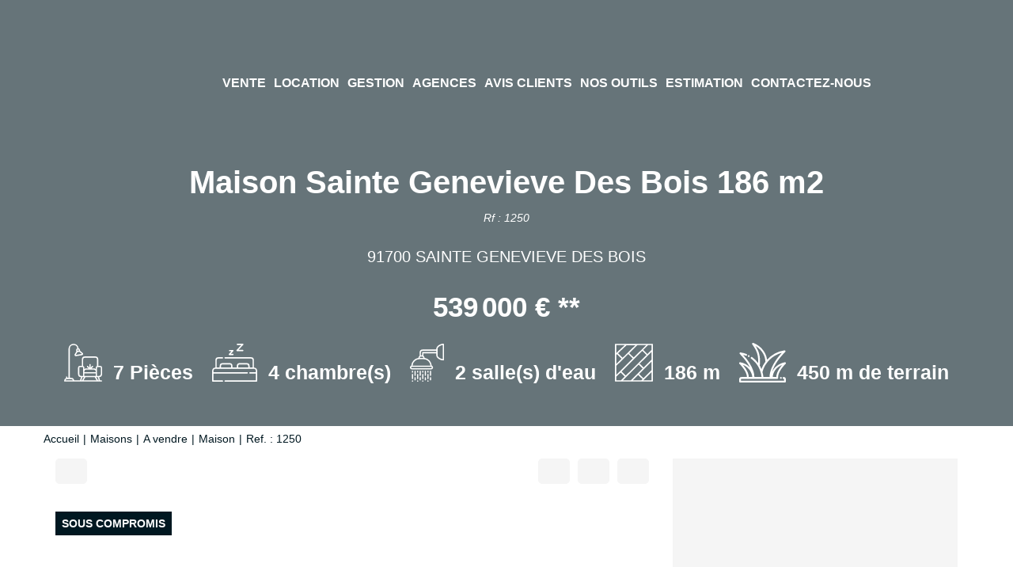

--- FILE ---
content_type: text/html; charset=UTF-8
request_url: https://www.monseaux-immobilier.fr/fiches/4-40-26_51709148/maison-sainte-genevieve-des-bois-186-m2.html
body_size: 2337
content:
<!DOCTYPE html>
<html lang="en">
<head>
    <meta charset="utf-8">
    <meta name="viewport" content="width=device-width, initial-scale=1">
    <title></title>
    <style>
        body {
            font-family: "Arial";
        }
    </style>
    <script type="text/javascript">
    window.awsWafCookieDomainList = [];
    window.gokuProps = {
"key":"AQIDAHjcYu/GjX+QlghicBgQ/7bFaQZ+m5FKCMDnO+vTbNg96AEdVcHVy3sFlZ5NsmEemOy5AAAAfjB8BgkqhkiG9w0BBwagbzBtAgEAMGgGCSqGSIb3DQEHATAeBglghkgBZQMEAS4wEQQM2bCoamRINH12qPqpAgEQgDvOtEDvyhVDSGqemM8RyTojyxTp/HWKOQcB0W5jXRSDvK4njvOE1UR7sVPZW5QxBNbFhIz5vr2VZ6N5og==",
          "iv":"CgAHCSIrdAAAANoK",
          "context":"yRop6AvBXFrF+eAlb1u5fktX1F3pE9zf1eOwg4JoFMZyBcf9BAAf41+g1d/7+2DtsN9fcU2LtBdpzgxPr/V2KR2aGuG/k9Q9Pij5c0rdMN/43T1CAa4DPhQf870ljyFIY+SkICJ6VRVAjMkM93s6uAVFu3LWFT7pjmsWMJJ8s9ASHwip+vGcQfMMI0OBU/hQJbYfDkMBcH0TuZJ8WEMA9cE5vNtykCTjBQ1w7vWRnm+DvEWYtw3sQRnbuEeOJp9lYClKYOgd8E0DNMPK3J49nNTh21qjb8/mY5pfpHoUnAB28vSKBWHX++NPtrZODMCsMQMGz5F2Ncitf/Wng8Br9O7lNG5s3EIydSZpmSpuhUF3oKCulgXX/wSV+AU7+GEPjLTUZE2DPbctThuduXV28bE3U55NB6N1ZhP8VWk1pOwAfWPqufJl6U/Ru0Jpxz0W88vy+CWAE70ho0Z/VdriWaV2ftGXT2UNCZ8q8D7/GpBhGGfSguB1JkjNWPui0hiVc0oIu4HCGplydN37gydfRtg9RKgqMpa5rkZCzW1b643NphMtJf/oQc7AVZU+nXUHUjvx/DlWR+e5dRBcFzBNtboK4jBWm3J+QOZwBkRdP+88raTR6687o16IBgav0/fd3jDRs6KZ8I0OFrJ6JWoPGdpCu7UrJ68EuKiBJHGl1c7uoUeWigqof49gx4Ll7ckd3kZZT6MJ+8lJ2wPhtF8vW741XKioybL2q+jJjXvBQDChmMS5dpwA+H/kGIygjOGT/gqADAZXeJ1/laVxte3o2LWu8f98D+IUAlLYiU0p0U8="
};
    </script>
    <script src="https://7813e45193b3.47e58bb0.eu-west-3.token.awswaf.com/7813e45193b3/28fa1170bc90/1cc501575660/challenge.js"></script>
</head>
<body>
    <div id="challenge-container"></div>
    <script type="text/javascript">
        AwsWafIntegration.saveReferrer();
        AwsWafIntegration.checkForceRefresh().then((forceRefresh) => {
            if (forceRefresh) {
                AwsWafIntegration.forceRefreshToken().then(() => {
                    window.location.reload(true);
                });
            } else {
                AwsWafIntegration.getToken().then(() => {
                    window.location.reload(true);
                });
            }
        });
    </script>
    <noscript>
        <h1>JavaScript is disabled</h1>
        In order to continue, we need to verify that you're not a robot.
        This requires JavaScript. Enable JavaScript and then reload the page.
    </noscript>
</body>
</html>

--- FILE ---
content_type: text/html; charset=ISO-8859-1
request_url: https://www.monseaux-immobilier.fr/fiches/4-40-26_51709148/maison-sainte-genevieve-des-bois-186-m2.html
body_size: 29798
content:
<!DOCTYPE html><html lang="fr" xmlns="http://www.w3.org/1999/xhtml" xml:lang="fr" lang="fr">

<head>
        <base href="//www.monseaux-immobilier.fr/catalog/" ><meta charset="iso-8859-1"><meta name="description" content="Maison Sainte Genevieve Des Bois 186 m2 - PROCHE GABRIEL PERI - PIECE DE VIE DE 90M² - EXPO SUD OUEST - PISCINE - SOUS-SOL TOTAL Sur une parcelle d'environ 450m², une..."><meta name="robots" content="index, follow"><meta name="viewport" content="width=device-width, initial-scale=1"><meta name="format-detection" content="telephone=no"><meta property="og:site_name" content="MONSEAUX IMMOBILIER"><meta property="og:type" content="company"><meta property="og:url" content="//www.monseaux-immobilier.fr/fiches/4-40-26_51709148/maison-sainte-genevieve-des-bois-186-m2.html"><title>Maison Sainte Genevieve Des Bois 186 m2</title><meta property="og:description" content="PROCHE GABRIEL PERI - PIECE DE VIE DE 90M² - EXPO SUD OUEST - PISCINE - SOUS-SOL TOTAL 

Sur une parcelle d'environ 450m², une maison traditionnelle édifiée en 1999 sur sous-sol total comprenant,  

En RDC: entrée, salle d'eau, chambre, espace de vie avec cuisine équipée. 

A l'étage: 3 chambres, un bureau, salle d'eau, WC. 

Sous-sol total carrelé et isolé d'environ 75m² exploitable comme espace de vie. 
En extérieur: piscine, terrasse tout autour de la maison.
**Honoraires &amp;agrave; la charge du vendeurNos honoraires"><meta property="og:image" content="https://www.monseaux-immobilier.fr/office12/monseauximmobilier_epinaysuror/catalog/images/pr_p/5/1/7/0/9/1/4/8/51709148a.jpg.mid.jpg"><meta name="og:image:secure_url" content="https://www.monseaux-immobilier.fr/office12/monseauximmobilier_epinaysuror/catalog/images/pr_p/5/1/7/0/9/1/4/8/51709148a.jpg.mid.jpg"><meta name="og:image:type" content="image/jpeg"><meta name="og:image:width" content="399"><meta name="og:image:height" content="266"><meta name="twitter:card" content="summary_large_image"><meta name="twitter:title" content="Maison Sainte Genevieve Des Bois 186 m2"><meta name="twitter:description" content="PROCHE GABRIEL PERI - PIECE DE VIE DE 90M² - EXPO SUD OUEST - PISCINE - SOUS-SOL TOTAL 

Sur une parcelle d'environ 450m², une maison traditionnelle édifiée en 1999 sur sous-sol total..."><meta name="twitter:image" content="https://www.monseaux-immobilier.fr/office12/monseauximmobilier_epinaysuror/catalog/images/pr_p/5/1/7/0/9/1/4/8/51709148a.jpg.mid.jpg?697f9ac10bb07"><meta property="og:title" content="Maison Sainte Genevieve Des Bois 186 m2 | MONSEAUX IMMOBILIER"><link rel="canonical" href="https://www.monseaux-immobilier.fr/fiches/4-40-26_51709148/maison-sainte-genevieve-des-bois-186-m2.html" />
<link rel="stylesheet" type="text/css" href="general2.css?1768838084" /><link rel="stylesheet" type="text/css" href="font/font-awesome/css/font-awesome.min.css" />    <link rel="icon" href="https://www.monseaux-immobilier.fr/catalog/../office12/monseauximmobilier_epinaysuror_v1/catalog/images/Favicon.jpg" ><link rel="dns-prefetch" href="https://www.googletagmanager.com" ><link rel="dns-prefetch" href="https://google-analytics.com" ><link rel="preconnect" href="https://fonts.googleapis.com" ><link rel="preconnect" href="https://fonts.gstatic.com" crossorigin><link href="/templates/_share/web/public/build/app.008622e6.css" type="text/css" rel="stylesheet" ><link href="/templates/_share/modules/components/public/build/components.aa12dd4a.css" type="text/css" rel="stylesheet" ><link href="/templates/_share/modules/blocks/public/build/blocks.50e9e029.css" type="text/css" rel="stylesheet" ><link href="/templates/_share/modules/team/public/build/team.aaa792fe.css" type="text/css" rel="stylesheet" ><link href="/templates/_share/modules/tracking/public/build/tracking.31d6cfe0.css" type="text/css" rel="stylesheet" ><link href="/templates/_share/modules/debugkit/public/build/debugkit.9f0dc9ba.css" type="text/css" rel="stylesheet" ><link href="/templates/_share/modules/logo/public/build/logo.e1f34d6aa87762ddc1b5.css" type="text/css" rel="stylesheet" ><link href="/templates/_share/modules/outdated_browser/public/build/outdated_browser.84f124e7.css" type="text/css" rel="stylesheet" ><link href="/templates/_share/modules/legacy_cookie_consent/public/build/cookieConsentBlock.d4bbb5be.css" type="text/css" rel="stylesheet" ><link href="scripts/bxslider2/jquery.bxslider.css" type="text/css" rel="stylesheet" ><link href="scripts/jquery-ui-1.11.4/jquery-ui.min.css" type="text/css" rel="stylesheet" ><link href="css/bootstrap-select.min.css" type="text/css" rel="stylesheet" ><link href="scripts/jquery/css/blueimp-gallery.min.css" type="text/css" rel="stylesheet" ><link href="scripts/bootstrap-3.3.6/css/bootstrap.min.css" type="text/css" rel="stylesheet" ><link href="../templates/template_baudelaire/catalog/css/home.css" type="text/css" rel="stylesheet" ><link href="../templates/template_baudelaire/catalog/css/listing.css" type="text/css" rel="stylesheet" ><link href="../templates/template_baudelaire/catalog/css/fiche.css" type="text/css" rel="stylesheet" ><link href="../templates/template_baudelaire/catalog/css/company.css" type="text/css" rel="stylesheet" ><style>.alur_loyer {
    display: block;
}
.alur_loyer_price {
    position: relative;
}
.alur_loyer_text {
    display: inline-block;
    font-size: 75%;
    padding-left: .5rem;
    position: relative;
}
body:not(.page_products_info) .alur_loyer_text {
    display: block;
    font-size: 60%;
    line-height: 0;
    padding: 0;
}</style><style>:root {
--color-1: rgba(0,24,33,1);
--color-1-20: rgba(0,24,33,0.2);
--color-1-30: rgba(0,24,33,0.3);
--color-1-50: rgba(0,24,33,0.5);
--color-1-60: rgba(0,24,33,0.6);
--color-1-70: rgba(0,24,33,0.7);
--color-1-80: rgba(0,24,33,0.8);
--color-2: rgba(0,62,84,1);
--color-2-50: rgba(0,62,84,0.5);
--color-2-80: rgba(0,62,84,0.8);
--color-2-materialize: rgba(0,62,84,1);
--color-2-materialize3: rgba(0,62,84,0.5);
--color-2-materialize4: rgba(0,62,84,0.8);
--color-3: rgba(255,255,255,1);
--color-3-90: rgba(255,255,255,0.9);
--color-3-alt-1: rgba(245,245,245,1);
--color-3-alt-2: rgba(205,205,205,1);
--color-background: rgba(255,255,255,1);
--color-bg: rgba(255,255,255,1);
--color-background-bg: rgba(255,255,255,1);
--color-background_secondary: rgba(255,255,255,1);
--color-title: rgba(0,0,0,1);
--color-title-60: rgba(0,0,0,0.6);
--color-title-90: rgba(0,0,0,0.9);
--color-footer: rgba(159,153,139,1);
--color-footer_text: rgba(255,255,255,1);
--color-box: rgba(236,235,232,1);
--color-btn: rgba(255,255,255,1);
--color-titre: rgba(255,255,255,1);
--color-text_primary: rgba(0,0,0,1);
--color-text_secondary: rgba(0,0,0,1);
--color-materialize: rgba(0,62,84,1);
--color-materialize-3: rgba(0,62,84,0.5);
--color-materialize-4: rgba(0,62,84,0.8);
}</style><style>:root {
    --font-1: "Montserrat", sans-serif;
    --font-2: "Montserrat", sans-serif;
    --color-materialize3: var(--color-materialize-3);
    --color-materialize4: var(--color-materialize-4);
    --opacity-slide-header: 0.2;
    --height-logo-header: 130px;
}</style><style>:root{
                --height-header: 130px;
                --font-1: "Montserrat", sans-serif;
                --font-2: "Montserrat", sans-serif;
            }</style><link href="https://fonts.googleapis.com/css?family=Montserrat:200,300,400,500,600,700|Montserrat:100,200,300,400,500,600,700,800&display=swap" rel="stylesheet" type="text/css"><script defer fetchpriority="low">(function(w,d,s,l,i){w[l]=w[l]||[];w[l].push({'gtm.start':
new Date().getTime(),event:'gtm.js'});var f=d.getElementsByTagName(s)[0],
j=d.createElement(s),dl=l!='dataLayer'?'&l='+l:'';j.async=true;j.src=
'https://www.googletagmanager.com/gtm.js?id='+i+dl;f.parentNode.insertBefore(j,f);
})(window,document,'script','dataLayer','GTM-NC7NNCF');</script>
<script>
window.dataLayer = window.dataLayer || [];
function gtag(){dataLayer.push(arguments);}
gtag('js', new Date());
</script>
<script src="https://www.googletagmanager.com/gtag/js?id=UA-83817239-186" defer fetchpriority="low"></script>
<script>
gtag('config', 'UA-83817239-186');
gtag('config', 'UA-83817239-186', { 'anonymize_ip': true });
</script>    <script type="text/javascript" src="ajax.php?ajaxagent=js&amp;this_url=https%3A%2F%2Fwww.monseaux-immobilier.fr%2Ffiches%2F4-40-26_51709148%2Fmaison-sainte-genevieve-des-bois-186-m2.html%3FcPath%3D4_40_26%26products_id%3D51709148" rel="nofollow"></script></head>

<body class="page_products_info">
    
    <div id="header" >
        <div class="header-menu">
            <div class="logo-header">
                <a href="index.php" title="MONSEAUX IMMOBILIER">
                                            <img class="logo-main" src="../office12/monseauximmobilier_epinaysuror_v1/catalog/images/logo.jpg" alt="MONSEAUX IMMOBILIER">
                                                        </a>
            </div>

            
<div class="menu">
    <ul class="list-links">
                    <li><a href="../annonces/transaction/Vente.html">Vente</a><ul><ul><li><a href="../catalog/products_selled.php?filtre=Vente">Biens vendus</a></li></ul></ul><li><a href="../annonces/transaction/Location.html">Location</a></li><li><a href="contact_us.php?form=1">Gestion</a></li><li><a href="#">Agences</a><ul><ul><li><a href="agences.php">Nos agences</a></li><li><a href="../catalog/recrutement.php">Nous rejoindre</a></li><li><a href="../content/1/l+equipe.html">L'&eacute;quipe</a></li><li><a href="../content/2/partenaires.html">Partenaires</a></li></ul></ul></li><li><a href="#">Avis clients</a><ul><ul><li><a href="https://www.opinionsystem.fr/fr-fr/certificate/3218" target="_blank">Monseaux immobilier sainte Genevi&egrave;ve des bois</a></li><li><a href="https://www.opinionsystem.fr/fr-fr/certificate/3217" target="_blank">Monseaux Immobilier Epinay-Sur-Orge</a></li></ul></ul></li><li><a href="#">Nos outils</a><ul><ul><li><a href="../content/4/nos-outils.html">Nos outils financiers</a></li><li><a href="../content/6/blog.html">Blog</a></li></ul></ul></li><li><a href="../content/5/estimation-gratuite-de-votre-bien.html">Estimation</a></li><li><a href="contact_us.php?form=2">Contactez-nous</a></li></li>
            </ul>
</div>

<div class="reseaux-sociaux">
    <ul class="list-links">
        <li>
            <a href="account.php" title="Mon compte"><i class="fa fa-user" aria-hidden="true"></i></a>
        </li>
                                    <li>
                    <a href="https://www.facebook.com/Monseaux-immobilier-234676643325545/" title="Facebook MONSEAUX IMMOBILIER" rel="noopener" target="_blank">
                                                    <i class="fa fa-facebook" aria-hidden="true"></i>
                                            </a>
                </li>
                                                                                                                                            
                    <li>
                                <a href="https://www.monseaux-immobilier.fr/fiches/4-40-26_51709148/maison-sainte-genevieve-des-bois-186-m2.html?cPath=4_40_26&products_id=51709148&language=fr"   >
            <img src="../templates/template_baudelaire/catalog/images/fr.png"  class="logo-lang" itemprop="image" alt="" width="22" height="16">    </a>            </li>
            </ul>
</div>

                            <div id="burger_mobile" class="hidden-sm hidden-md hidden-lg">
                    <div class="rows-burger">
                        <span></span>
                        <span></span>
                        <span></span>
                    </div>
                </div>
                    </div>
        <div class="bg-header">
    <img src="../office12/monseauximmobilier_epinaysuror/catalog/images/pr_p/5/1/7/0/9/1/4/8/51709148a.jpg" alt="Maison Sainte Genevieve Des Bois 186 m2">
</div>
<div id="box_slider_header_product" >
    <div class="infos-products-header">
        <h1>Maison Sainte Genevieve Des Bois 186 m2</h1>
        <div class="product-ref">Rf : 1250</div>
        <div class="product-localisation">91700 SAINTE GENEVIEVE DES BOIS</div>
        <div class="product-price"><span class="formatted_price_alur2_span"><span class="hono_inclus"> <span class="hono_inclus_price">539&#8239;000&nbsp;&euro;</span> **</span></span></div>
                    <ul class="list-criteres">
                                    <li>
                        <div class="picto">
                            <svg xmlns="http://www.w3.org/2000/svg" width="47.727" height="47.728" viewBox="0 0 47.727 47.728"><defs><style>.a{fill:#fff;}</style></defs><path class="a" d="M45.348,27.841H42.962V19.886a3.982,3.982,0,0,0-3.977-3.977H26.258a3.982,3.982,0,0,0-3.977,3.977v7.954H19.894a2.389,2.389,0,0,0-2.386,2.386v7.954a3.971,3.971,0,0,0,3.725,3.952l-1.144,4H12.655a3.984,3.984,0,0,0-3.9-3.182H7.167V6.332a4.742,4.742,0,0,1,9.437-.67l.014.1a2.372,2.372,0,0,0-1.435,2.594L15.4,9.637l-2.127,3.653a1.592,1.592,0,0,0,1.368,2.392,1.615,1.615,0,0,0,.272-.023l7.631-1.29a1.591,1.591,0,0,0,.77-2.776L20.106,8.842l-.217-1.284a2.381,2.381,0,0,0-1.676-1.881l-.034-.24a6.333,6.333,0,0,0-12.6.9V42.954H3.985v-.8a.8.8,0,1,0-1.591,0v1.132a3.98,3.98,0,0,0-2.386,3.64.8.8,0,0,0,.8.8H46.939a.8.8,0,0,0,0-1.591H45.153l-1.144-4a3.971,3.971,0,0,0,3.725-3.952V30.227A2.389,2.389,0,0,0,45.348,27.841ZM22.28,12.8l-7.631,1.29,2.084-3.579,2.4-.406,3.15,2.694ZM18.453,8.607l-1.569.265-.133-.784a.8.8,0,0,1,.652-.917.816.816,0,0,1,.133-.011.8.8,0,0,1,.784.663Zm7.8,8.893H38.984a2.389,2.389,0,0,1,2.386,2.386v8.1a2.382,2.382,0,0,0-1.591,2.24v1.611a3.938,3.938,0,0,0-2.386-.816H34.541L36.365,29.2a.8.8,0,0,0-1.125-1.125L33.417,29.9V26.25a.8.8,0,0,0-1.591,0V29.9L30,28.074A.8.8,0,0,0,28.877,29.2L30.7,31.023H27.848a3.938,3.938,0,0,0-2.386.816V30.227a2.382,2.382,0,0,0-1.591-2.24v-8.1A2.389,2.389,0,0,1,26.258,17.5ZM37.394,32.613A2.389,2.389,0,0,1,39.78,35v.8H25.462V35a2.389,2.389,0,0,1,2.386-2.386Zm1.13,9.546L40.8,46.136H24.446l2.273-3.977Zm1.257-1.591H25.462V37.386H39.78ZM19.1,38.182V30.227a.8.8,0,0,1,.8-.8h3.182a.8.8,0,0,1,.8.8v10.34H21.485A2.389,2.389,0,0,1,19.1,38.182ZM1.735,46.136a2.39,2.39,0,0,1,2.25-1.591H8.758a2.39,2.39,0,0,1,2.25,1.591Zm20.009,0,1.136-3.977h2.007l-2.273,3.977Zm20.884,0-2.273-3.977h2.007L43.5,46.136Zm3.516-7.954a2.389,2.389,0,0,1-2.386,2.386H41.371V30.227a.8.8,0,0,1,.8-.8h3.182a.8.8,0,0,1,.8.8Zm0,0" transform="translate(-0.008 0.001)"/></svg>                        </div>
                        <div class="value">7 Pi&egrave;ces</div>
                    </li>
                                    <li>
                        <div class="picto">
                            <svg xmlns="http://www.w3.org/2000/svg" width="56.507" height="48" viewBox="0 0 56.507 48"><defs><style>.a{fill:#fff;}</style></defs><g transform="translate(0 -38.441)"><path class="a" d="M52.354,205.824V196.5a3.648,3.648,0,0,0-3.644-3.644H16.3a.83.83,0,1,0,0,1.66H48.711a1.986,1.986,0,0,1,1.984,1.984v9.294H46.969v-1.9a3.623,3.623,0,0,0-3.619-3.619H34.616A3.623,3.623,0,0,0,31,203.893v1.9H25.51v-1.9a3.623,3.623,0,0,0-3.619-3.619H13.158a3.623,3.623,0,0,0-3.619,3.619v1.9H5.813V196.5A1.986,1.986,0,0,1,7.8,194.517h5.18a.83.83,0,1,0,0-1.66H7.8A3.648,3.648,0,0,0,4.153,196.5v9.323A4.675,4.675,0,0,0,0,210.463V222.94a.83.83,0,0,0,.83.83H12.977a.83.83,0,1,0,0-1.66H1.66v-8.652h42.4a.83.83,0,0,0,0-1.66H1.66v-1.336a3.012,3.012,0,0,1,3.008-3.008H51.839a3.012,3.012,0,0,1,3.009,3.008V211.8H47.383a.83.83,0,1,0,0,1.66h7.465v8.652H16.3a.83.83,0,1,0,0,1.66H55.677a.83.83,0,0,0,.83-.83V210.463A4.675,4.675,0,0,0,52.354,205.824Zm-19.7-1.93a1.962,1.962,0,0,1,1.959-1.96h8.733a1.962,1.962,0,0,1,1.96,1.96v1.9H32.657Zm-21.459,0a1.962,1.962,0,0,1,1.96-1.96h8.733a1.962,1.962,0,0,1,1.959,1.96v1.9H11.2Z" transform="translate(0 -137.329)"/><path class="a" d="M188.791,116.38h4.444a.83.83,0,0,0,0-1.66h-2.558l3.17-3.458a.837.837,0,0,0-.612-1.391h-4.027a.83.83,0,0,0,0,1.66h2.14l-3.17,3.458A.837.837,0,0,0,188.791,116.38Z" transform="translate(-167.168 -63.526)"/><path class="a" d="M275.917,47.915h7.162a.83.83,0,0,0,0-1.66H277.8l5.887-6.424a.837.837,0,0,0-.612-1.391h-6.743a.83.83,0,0,0,0,1.66h4.856l-5.887,6.424A.837.837,0,0,0,275.917,47.915Z" transform="translate(-244.653)"/></g></svg>                        </div>
                        <div class="value">4 chambre(s)</div>
                    </li>
                                    <li>
                        <div class="picto">
                            <svg xmlns="http://www.w3.org/2000/svg" width="43.11" height="48" viewBox="0 0 43.11 48"><defs><style>.a{fill:#fff;}</style></defs><g transform="translate(-0.045)"><path class="a" d="M42.341,21.148a.813.813,0,0,0,.813-.813V.813A.813.813,0,0,0,42.341,0c-3.52,0-8.947,2.795-8.947,6.507v.813H16.313a4.072,4.072,0,0,0-4.067,4.067v3.876a4.873,4.873,0,0,0-1.557,2.759,10.574,10.574,0,0,0-8.983,9.772,2.434,2.434,0,0,0,.779,4.741h24.4a2.434,2.434,0,0,0,.779-4.741,10.574,10.574,0,0,0-8.983-9.772,4.873,4.873,0,0,0-1.557-2.759V12.2H33.394v2.44C33.394,18.353,38.822,21.148,42.341,21.148ZM35.021,6.507c0-2.359,3.751-4.453,6.507-4.823v17.78c-2.756-.37-6.507-2.464-6.507-4.823ZM16.979,17.895H12.392c.275-.826.894-1.627,1.48-1.627H15.5C16.087,16.268,16.7,17.069,16.979,17.895Zm9.907,13.014H2.485a.813.813,0,0,1,0-1.627h24.4a.813.813,0,0,1,0,1.627Zm-.85-3.254H3.335a8.96,8.96,0,0,1,8.911-8.134h4.88A8.96,8.96,0,0,1,26.037,27.656ZM16.313,10.574a.813.813,0,0,0-.813.813v3.254H13.872V11.388a2.44,2.44,0,0,1,2.44-2.44H33.394v1.627Zm0,0" transform="translate(0)"/><path class="a" d="M25.67,336.813a.813.813,0,1,0-1.627,0v.813a.813.813,0,0,0,1.627,0Zm0,0" transform="translate(-21.558 -301.837)"/><path class="a" d="M57.67,336.813a.813.813,0,1,0-1.627,0v4.88a.813.813,0,1,0,1.627,0Zm0,0" transform="translate(-50.305 -301.837)"/><path class="a" d="M89.67,336.813a.813.813,0,1,0-1.627,0v.813a.813.813,0,0,0,1.627,0Zm0,0" transform="translate(-79.051 -301.837)"/><path class="a" d="M121.67,336.813a.813.813,0,1,0-1.627,0v4.88a.813.813,0,1,0,1.627,0Zm0,0" transform="translate(-107.797 -301.837)"/><path class="a" d="M153.67,336.813a.813.813,0,1,0-1.627,0v.813a.813.813,0,0,0,1.627,0Zm0,0" transform="translate(-136.544 -301.837)"/><path class="a" d="M185.67,336.813a.813.813,0,1,0-1.627,0v4.88a.813.813,0,1,0,1.627,0Zm0,0" transform="translate(-165.29 -301.837)"/><path class="a" d="M217.67,336.813a.813.813,0,1,0-1.627,0v.813a.813.813,0,0,0,1.627,0Zm0,0" transform="translate(-194.037 -301.837)"/><path class="a" d="M56.856,416a.813.813,0,0,0-.813.813v2.44a.813.813,0,0,0,1.627,0v-2.44A.813.813,0,0,0,56.856,416Zm0,0" transform="translate(-50.305 -373.703)"/><path class="a" d="M120.856,416a.813.813,0,0,0-.813.813v2.44a.813.813,0,0,0,1.627,0v-2.44A.813.813,0,0,0,120.856,416Zm0,0" transform="translate(-107.797 -373.703)"/><path class="a" d="M184.856,416a.813.813,0,0,0-.813.813v2.44a.813.813,0,0,0,1.627,0v-2.44A.813.813,0,0,0,184.856,416Zm0,0" transform="translate(-165.29 -373.703)"/><path class="a" d="M248.856,416a.813.813,0,0,0-.813.813v2.44a.813.813,0,0,0,1.627,0v-2.44A.813.813,0,0,0,248.856,416Zm0,0" transform="translate(-222.783 -373.703)"/><path class="a" d="M249.67,336.813a.813.813,0,1,0-1.627,0v4.88a.813.813,0,1,0,1.627,0Zm0,0" transform="translate(-222.783 -301.837)"/><path class="a" d="M25.67,376.813a.813.813,0,0,0-1.627,0v4.88a.813.813,0,1,0,1.627,0Zm0,0" transform="translate(-21.558 -337.77)"/><path class="a" d="M89.67,376.813a.813.813,0,0,0-1.627,0v4.88a.813.813,0,1,0,1.627,0Zm0,0" transform="translate(-79.051 -337.77)"/><path class="a" d="M153.67,376.813a.813.813,0,0,0-1.627,0v4.88a.813.813,0,1,0,1.627,0Zm0,0" transform="translate(-136.544 -337.77)"/><path class="a" d="M217.67,376.813a.813.813,0,0,0-1.627,0v4.88a.813.813,0,1,0,1.627,0Zm0,0" transform="translate(-194.037 -337.77)"/><path class="a" d="M25.163,456.05a.843.843,0,0,0-.472-.04,1.089,1.089,0,0,0-.146.04,1.606,1.606,0,0,0-.147.081,1.358,1.358,0,0,0-.121.1.938.938,0,0,0-.171.268.684.684,0,0,0-.065.31A.813.813,0,1,0,25.6,456.5a.84.84,0,0,0-.171-.269A1.236,1.236,0,0,0,25.163,456.05Zm0,0" transform="translate(-21.556 -409.631)"/><path class="a" d="M88.279,456.325a.84.84,0,0,0-.171.268.8.8,0,0,0,.171.886.84.84,0,0,0,.268.171.805.805,0,0,0,1.057-1.057.938.938,0,0,0-.171-.268A.851.851,0,0,0,88.279,456.325Zm0,0" transform="translate(-79.051 -409.726)"/><path class="a" d="M153.3,456.142a.875.875,0,0,0-.138-.081.942.942,0,0,0-.155-.04.818.818,0,0,0-.463.04,1.225,1.225,0,0,0-.268.18.84.84,0,0,0-.171.268.8.8,0,0,0,.171.886.937.937,0,0,0,.268.171.805.805,0,0,0,1.057-1.057.938.938,0,0,0-.171-.268A.832.832,0,0,0,153.3,456.142Zm0,0" transform="translate(-136.543 -409.64)"/><path class="a" d="M216.277,456.325a.84.84,0,0,0-.171.268.68.68,0,0,0-.065.309.806.806,0,0,0,.236.577.938.938,0,0,0,.268.171.805.805,0,0,0,1.122-.748.691.691,0,0,0-.065-.309.938.938,0,0,0-.171-.268A.851.851,0,0,0,216.277,456.325Zm0,0" transform="translate(-194.035 -409.726)"/></g></svg>                        </div>
                        <div class="value">2 salle(s) d'eau</div>
                    </li>
                                    <li>
                        <div class="picto">
                            <svg xmlns="http://www.w3.org/2000/svg" width="47.73" height="47.73" viewBox="0 0 47.73 47.73"><defs><style>.a{fill:#fff;}</style></defs><path class="a" d="M46.881,47.73H.849A.849.849,0,0,1,0,46.881V.849A.849.849,0,0,1,.849,0H46.881a.849.849,0,0,1,.849.849V46.881A.849.849,0,0,1,46.881,47.73Zm-11.194-1.7H46.033V35.687l-9.6,9.6,0,0,0,0Zm-13.212,0H33.287l1.345-1.345-5.406-5.406Zm-12.335,0h9.934L34.83,31.277,29.863,26.31,14.2,41.978h0Zm-8.443,0H7.74l4.655-4.655L7.18,36.162,1.7,41.644Zm28.729-7.951,5.406,5.406,10.2-10.2V22.475l-9.4,9.4h0ZM8.38,34.962,13.6,40.177l26.03-26.03L34.41,8.931l-10.2,10.205,0,0ZM1.7,27.842v11.4L6.571,34.37l.008-.008.008-.008L22.4,18.538,16.82,12.957ZM31.063,25.11l4.967,4.967L46.008,20.1l.025-.024V10.14ZM1.7,13.99V25.46l6.721-6.616-5.76-5.76Zm2.2-2.07,5.733,5.733,16.153-15.9H14.688Zm14.135-.154L23.6,17.338,39.243,1.7H28.259ZM35.61,7.731l5.215,5.215,5.207-5.207V1.7H41.644ZM1.7,1.7v9.961l.317-.3c.018-.022.037-.042.057-.063a.843.843,0,0,1,.1-.088L12.272,1.7Z"/></svg>                        </div>
                        <div class="value">186 m</div>
                    </li>
                                    <li>
                        <div class="picto">
                            <svg id="Calque_1" data-name="Calque 1" xmlns="http://www.w3.org/2000/svg" viewBox="0 0 512 434.09"><title>picto-terrain</title><path d="M486.52,413.1H486a10,10,0,0,0,0,20,6.08,6.08,0,0,1,6,6v14H20v-14a6.08,6.08,0,0,1,6-6H417.23a10,10,0,0,0,9.81-12c0-.13-2.41-13.84,5.6-38.74,7.9-24.57,27.59-64.28,76.49-114a10,10,0,0,0-8.68-16.9c-1.41.23-35,5.68-70.65,27.89-23.64,14.72-51.33,39.06-68.12,77.57,13.85-49.25,50.26-124.8,143.35-219.39a10,10,0,0,0-8.67-16.89A326.67,326.67,0,0,0,306.07,223.11c-6.32-45.23-26-86.6-57.81-120.76C209.53,60.7,167.09,43.76,155,39.55a10,10,0,0,0-11.69,14.87c3.15,4.88,6.37,9.68,9.78,14.76,28.34,42.21,60.16,89.65,55,191.43a290.49,290.49,0,0,0-65-65.06,10,10,0,1,0-11.72,16.21c63.73,46.05,105,119,114.24,201.33H166.29c.28-12.73-1.24-35.27-11.13-66C137,290.66,99.51,231.19,43.54,170a278.65,278.65,0,0,1,29.18,9.7,10,10,0,0,0,7.36-18.6,303.22,303.22,0,0,0-64.44-17.47A10,10,0,0,0,7,160.49c57.47,58.4,91,108.73,110.56,147.82-26.94-29.76-63.57-50.14-106-56.79a10,10,0,0,0-8.67,16.9c48,48.74,67.72,87.84,75.85,112.06,4.93,14.66,6.27,25.73,6.51,32.61H26a26,26,0,0,0-26,26v24a10,10,0,0,0,10,10H502a10,10,0,0,0,10-10v-24A26,26,0,0,0,486.52,413.1ZM439.77,296.76a192,192,0,0,1,30.43-15.45c-54.37,64.06-62.88,110.91-63.45,131.78H367.53C373,362.56,397.34,323.42,439.77,296.76ZM179.68,73.06C226.14,100,283.73,155.85,288,244.76A304.57,304.57,0,0,0,244,325.57a308.81,308.81,0,0,0-18-37.19c0-.08,0-.16,0-.24C237.64,174.7,208.13,116.92,179.68,73.06ZM255,357.59a2.41,2.41,0,0,1,.08-.25C281.32,256,365.11,174.61,468.48,147c-30.75,33.48-56.67,66.82-77.27,99.42-20.48,32.39-35.79,64.17-45.53,94.45-10.94,34-12.41,58.67-12,72.22H265.75A328.12,328.12,0,0,0,255,357.59Zm-214.66-78c55.82,20.74,95.41,70.76,104,133.5H105.25C104.67,392,96,344.54,40.33,279.59Z" transform="translate(0 -39)"/><path d="M457.2,413.09a10,10,0,0,0,0,20h.27a10,10,0,0,0,0-20Z" transform="translate(0 -39)"/><path d="M99.9,192.18l.19.1a10,10,0,0,0,9.4-17.65l-.31-.17a10,10,0,0,0-9.28,17.72Z" transform="translate(0 -39)"/></svg>                        </div>
                        <div class="value">450 m de terrain</div>
                    </li>
                            </ul>
            </div>
</div>
    </div>
            <div id="menu_mobile" class="hidden-sm hidden-md hidden-lg">
            <div class="close-menu">
                <i class="fa fa-times" aria-hidden="true"></i>
            </div>
            
<div class="menu">
    <ul class="list-links">
                    <li><a href="../annonces/transaction/Vente.html">Vente</a><ul><ul><li><a href="../catalog/products_selled.php?filtre=Vente">Biens vendus</a></li></ul></ul><li><a href="../annonces/transaction/Location.html">Location</a></li><li><a href="contact_us.php?form=1">Gestion</a></li><li><a href="#">Agences</a><ul><ul><li><a href="agences.php">Nos agences</a></li><li><a href="../catalog/recrutement.php">Nous rejoindre</a></li><li><a href="../content/1/l+equipe.html">L'&eacute;quipe</a></li><li><a href="../content/2/partenaires.html">Partenaires</a></li></ul></ul></li><li><a href="#">Avis clients</a><ul><ul><li><a href="https://www.opinionsystem.fr/fr-fr/certificate/3218" target="_blank">Monseaux immobilier sainte Genevi&egrave;ve des bois</a></li><li><a href="https://www.opinionsystem.fr/fr-fr/certificate/3217" target="_blank">Monseaux Immobilier Epinay-Sur-Orge</a></li></ul></ul></li><li><a href="#">Nos outils</a><ul><ul><li><a href="../content/4/nos-outils.html">Nos outils financiers</a></li><li><a href="../content/6/blog.html">Blog</a></li></ul></ul></li><li><a href="../content/5/estimation-gratuite-de-votre-bien.html">Estimation</a></li><li><a href="contact_us.php?form=2">Contactez-nous</a></li></li>
            </ul>
</div>

<div class="reseaux-sociaux">
    <ul class="list-links">
        <li>
            <a href="account.php" title="Mon compte"><i class="fa fa-user" aria-hidden="true"></i></a>
        </li>
                                    <li>
                    <a href="https://www.facebook.com/Monseaux-immobilier-234676643325545/" title="Facebook MONSEAUX IMMOBILIER" rel="noopener" target="_blank">
                                                    <i class="fa fa-facebook" aria-hidden="true"></i>
                                            </a>
                </li>
                                                                                                                                            
                    <li>
                                <a href="https://www.monseaux-immobilier.fr/fiches/4-40-26_51709148/maison-sainte-genevieve-des-bois-186-m2.html?cPath=4_40_26&products_id=51709148&language=fr"   >
            <img src="../templates/template_baudelaire/catalog/images/fr.png"  class="logo-lang" itemprop="image" alt="" width="22" height="16">    </a>            </li>
            </ul>
</div>
        </div>
    
	<div class="container">
		<div class="row">
			<div class="col-12">
				<ol itemscope itemtype="https://schema.org/BreadcrumbList" class="breadcrumb"><li itemprop="itemListElement" itemscope itemtype="https://schema.org/ListItem"><a href="https://www.monseaux-immobilier.fr" itemprop="item" target="_parent">Accueil<meta itemprop="name" content="Accueil" /></a><meta itemprop="position" content="1" /></li><li itemprop="itemListElement" itemscope itemtype="https://schema.org/ListItem"><a href="https://www.monseaux-immobilier.fr/../type_bien/4/maisons.html" itemprop="item" target="_parent">Maisons<meta itemprop="name" content="Maisons" /></a><meta itemprop="position" content="2" /></li><li itemprop="itemListElement" itemscope itemtype="https://schema.org/ListItem"><a href="https://www.monseaux-immobilier.fr/../type_bien/4-40/a-vendre.html" itemprop="item" target="_parent">A vendre<meta itemprop="name" content="A vendre" /></a><meta itemprop="position" content="3" /></li><li itemprop="itemListElement" itemscope itemtype="https://schema.org/ListItem"><a href="https://www.monseaux-immobilier.fr/../type_bien/4-40-26/maison.html" itemprop="item" target="_parent">Maison<meta itemprop="name" content="Maison" /></a><meta itemprop="position" content="4" /></li><li itemprop="itemListElement" itemscope itemtype="https://schema.org/ListItem"><span itemprop="item">Ref. : 1250<meta itemprop="name" content="Ref. : 1250" /></span><meta itemprop="position" content="5" /></li></ol>			</div>
		</div>
	</div>





                                        <div class="container">
            <div class="row">
                <div class="col-xs-12 col-sm-12 col-md-8 col-lg-8">
                    <div class="col-left">
                        <div class="nav-barre-tools">
                            <div class="col-xs-6 col-sm-6 col-md-6 col-lg-6">
                                <div class="row">
                                    <ul class="list-btn-tools col-1">
                                                                                                                                                                    <li>
                                                <a href="javascript:window.location.replace(document.referrer);" data-toggle="tooltip" title="Retour">
                                                    <i class="fa fa-reply" aria-hidden="true"></i>
                                                </a>
                                            </li>
                                                                            </ul>
                                </div>
                            </div>
                            <div class="col-xs-6 col-sm-6 col-md-6 col-lg-6">
                                <div class="row">
                                    <ul class="list-btn-tools col-3">
                                        <li><div id="conteneur_buy_now_51709148" class="conteneur_buy_now conteneur_buy_now2 "><a href="#" class="btn_buy_now tooltip_btn tool_links" data-toggle="tooltip" data-placement="top" data-productId="51709148"aria-label="Ajouter ce bien &agrave; votre s&eacute;lection" title="Ajouter ce bien &agrave; votre s&eacute;lection" onclick="javascript:add_to_selection(51709148);return false;"><span class="icon_tool hidden d-none" aria-hidden="true"><i class="fa fa-heart fa-lg"></i></span><span class="text_tool"><i class="fa fa-heart" aria-hidden="true"></i></span></a></div></li>
                                        <li data-toggle="modal" data-target="#modal_calcs"><a href="#"  onclick="return false;" title="Calculatrices" data-toggle="tooltip"><i class="fa fa-calculator" aria-hidden="true"></i></a></li>
                                        <li><a href="products_print.php?products_id=51709148" data-toggle="tooltip" target="_blank" title="Imprimer"><i class="fa fa-print" aria-hidden="true"></i></a></li>
                                    </ul>
                                </div>
                            </div>
                        </div>
                        <div class="container-slider-product">
                            <div class="libelle-product">Sous Compromis</div>                                                        <div id="slider_product">
                                                                    <div class="item-slider">
                                                                                <a href="../office12/monseauximmobilier_epinaysuror/catalog/images/pr_p/5/1/7/0/9/1/4/8/51709148a.jpg" title="Maison Sainte Genevieve Des Bois 186 m2 1/15">
                                            <img src="../office12/monseauximmobilier_epinaysuror/catalog/images/pr_p/5/1/7/0/9/1/4/8/51709148a.jpg" alt="Maison Sainte Genevieve Des Bois 186 m2 1/15">
                                        </a>
                                    </div>
                                                                    <div class="item-slider">
                                                                                <a href="../office12/monseauximmobilier_epinaysuror/catalog/images/pr_p/5/1/7/0/9/1/4/8/51709148b.jpg" title="Maison Sainte Genevieve Des Bois 186 m2 2/15">
                                            <img src="../office12/monseauximmobilier_epinaysuror/catalog/images/pr_p/5/1/7/0/9/1/4/8/51709148b.jpg" alt="Maison Sainte Genevieve Des Bois 186 m2 2/15">
                                        </a>
                                    </div>
                                                                    <div class="item-slider">
                                                                                <a href="../office12/monseauximmobilier_epinaysuror/catalog/images/pr_p/5/1/7/0/9/1/4/8/51709148c.jpg" title="Maison Sainte Genevieve Des Bois 186 m2 3/15">
                                            <img src="../office12/monseauximmobilier_epinaysuror/catalog/images/pr_p/5/1/7/0/9/1/4/8/51709148c.jpg" alt="Maison Sainte Genevieve Des Bois 186 m2 3/15">
                                        </a>
                                    </div>
                                                                    <div class="item-slider">
                                                                                <a href="../office12/monseauximmobilier_epinaysuror/catalog/images/pr_p/5/1/7/0/9/1/4/8/51709148d.jpg" title="Maison Sainte Genevieve Des Bois 186 m2 4/15">
                                            <img src="../office12/monseauximmobilier_epinaysuror/catalog/images/pr_p/5/1/7/0/9/1/4/8/51709148d.jpg" alt="Maison Sainte Genevieve Des Bois 186 m2 4/15">
                                        </a>
                                    </div>
                                                                    <div class="item-slider">
                                                                                <a href="../office12/monseauximmobilier_epinaysuror/catalog/images/pr_p/5/1/7/0/9/1/4/8/51709148e.jpg" title="Maison Sainte Genevieve Des Bois 186 m2 5/15">
                                            <img src="../office12/monseauximmobilier_epinaysuror/catalog/images/pr_p/5/1/7/0/9/1/4/8/51709148e.jpg" alt="Maison Sainte Genevieve Des Bois 186 m2 5/15">
                                        </a>
                                    </div>
                                                                    <div class="item-slider">
                                                                                <a href="../office12/monseauximmobilier_epinaysuror/catalog/images/pr_p/5/1/7/0/9/1/4/8/51709148f.jpg" title="Maison Sainte Genevieve Des Bois 186 m2 6/15">
                                            <img src="../office12/monseauximmobilier_epinaysuror/catalog/images/pr_p/5/1/7/0/9/1/4/8/51709148f.jpg" alt="Maison Sainte Genevieve Des Bois 186 m2 6/15">
                                        </a>
                                    </div>
                                                                    <div class="item-slider">
                                                                                <a href="../office12/monseauximmobilier_epinaysuror/catalog/images/pr_p/5/1/7/0/9/1/4/8/51709148g.jpg" title="Maison Sainte Genevieve Des Bois 186 m2 7/15">
                                            <img src="../office12/monseauximmobilier_epinaysuror/catalog/images/pr_p/5/1/7/0/9/1/4/8/51709148g.jpg" alt="Maison Sainte Genevieve Des Bois 186 m2 7/15">
                                        </a>
                                    </div>
                                                                    <div class="item-slider">
                                                                                <a href="../office12/monseauximmobilier_epinaysuror/catalog/images/pr_p/5/1/7/0/9/1/4/8/51709148h.jpg" title="Maison Sainte Genevieve Des Bois 186 m2 8/15">
                                            <img src="../office12/monseauximmobilier_epinaysuror/catalog/images/pr_p/5/1/7/0/9/1/4/8/51709148h.jpg" alt="Maison Sainte Genevieve Des Bois 186 m2 8/15">
                                        </a>
                                    </div>
                                                                    <div class="item-slider">
                                                                                <a href="../office12/monseauximmobilier_epinaysuror/catalog/images/pr_p/5/1/7/0/9/1/4/8/51709148i.jpg" title="Maison Sainte Genevieve Des Bois 186 m2 9/15">
                                            <img src="../office12/monseauximmobilier_epinaysuror/catalog/images/pr_p/5/1/7/0/9/1/4/8/51709148i.jpg" alt="Maison Sainte Genevieve Des Bois 186 m2 9/15">
                                        </a>
                                    </div>
                                                                    <div class="item-slider">
                                                                                <a href="../office12/monseauximmobilier_epinaysuror/catalog/images/pr_p/5/1/7/0/9/1/4/8/51709148j.jpg" title="Maison Sainte Genevieve Des Bois 186 m2 10/15">
                                            <img src="../office12/monseauximmobilier_epinaysuror/catalog/images/pr_p/5/1/7/0/9/1/4/8/51709148j.jpg" alt="Maison Sainte Genevieve Des Bois 186 m2 10/15">
                                        </a>
                                    </div>
                                                                    <div class="item-slider">
                                                                                <a href="../office12/monseauximmobilier_epinaysuror/catalog/images/pr_p/5/1/7/0/9/1/4/8/51709148k.jpg" title="Maison Sainte Genevieve Des Bois 186 m2 11/15">
                                            <img src="../office12/monseauximmobilier_epinaysuror/catalog/images/pr_p/5/1/7/0/9/1/4/8/51709148k.jpg" alt="Maison Sainte Genevieve Des Bois 186 m2 11/15">
                                        </a>
                                    </div>
                                                                    <div class="item-slider">
                                                                                <a href="../office12/monseauximmobilier_epinaysuror/catalog/images/pr_p/5/1/7/0/9/1/4/8/51709148l.jpg" title="Maison Sainte Genevieve Des Bois 186 m2 12/15">
                                            <img src="../office12/monseauximmobilier_epinaysuror/catalog/images/pr_p/5/1/7/0/9/1/4/8/51709148l.jpg" alt="Maison Sainte Genevieve Des Bois 186 m2 12/15">
                                        </a>
                                    </div>
                                                                    <div class="item-slider">
                                                                                <a href="../office12/monseauximmobilier_epinaysuror/catalog/images/pr_p/5/1/7/0/9/1/4/8/51709148m.jpg" title="Maison Sainte Genevieve Des Bois 186 m2 13/15">
                                            <img src="../office12/monseauximmobilier_epinaysuror/catalog/images/pr_p/5/1/7/0/9/1/4/8/51709148m.jpg" alt="Maison Sainte Genevieve Des Bois 186 m2 13/15">
                                        </a>
                                    </div>
                                                                    <div class="item-slider">
                                                                                <a href="../office12/monseauximmobilier_epinaysuror/catalog/images/pr_p/5/1/7/0/9/1/4/8/51709148n.jpg" title="Maison Sainte Genevieve Des Bois 186 m2 14/15">
                                            <img src="../office12/monseauximmobilier_epinaysuror/catalog/images/pr_p/5/1/7/0/9/1/4/8/51709148n.jpg" alt="Maison Sainte Genevieve Des Bois 186 m2 14/15">
                                        </a>
                                    </div>
                                                                    <div class="item-slider">
                                                                                <a href="../office12/monseauximmobilier_epinaysuror/catalog/images/pr_p/5/1/7/0/9/1/4/8/51709148o.jpg" title="Maison Sainte Genevieve Des Bois 186 m2 15/15">
                                            <img src="../office12/monseauximmobilier_epinaysuror/catalog/images/pr_p/5/1/7/0/9/1/4/8/51709148o.jpg" alt="Maison Sainte Genevieve Des Bois 186 m2 15/15">
                                        </a>
                                    </div>
                                                            </div>
                        </div>
                        <div class="container-vignettes-product">
                            <div class="controls-slider control-left">
                                <div class="btn-prev">
                                    <i class="fa fa-long-arrow-left" aria-hidden="true"></i>
                                </div>
                            </div>
                            <div id="slider_product_vignettes">
                                                                    <div class="item-slider" data-index="0">
                                                                                <img src="../office12/monseauximmobilier_epinaysuror/catalog/images/pr_p/5/1/7/0/9/1/4/8/51709148a.jpg" alt="Maison Sainte Genevieve Des Bois 186 m2 1/15">
                                    </div>
                                                                    <div class="item-slider" data-index="1">
                                                                                <img src="../office12/monseauximmobilier_epinaysuror/catalog/images/pr_p/5/1/7/0/9/1/4/8/51709148b.jpg" alt="Maison Sainte Genevieve Des Bois 186 m2 2/15">
                                    </div>
                                                                    <div class="item-slider" data-index="2">
                                                                                <img src="../office12/monseauximmobilier_epinaysuror/catalog/images/pr_p/5/1/7/0/9/1/4/8/51709148c.jpg" alt="Maison Sainte Genevieve Des Bois 186 m2 3/15">
                                    </div>
                                                                    <div class="item-slider" data-index="3">
                                                                                <img src="../office12/monseauximmobilier_epinaysuror/catalog/images/pr_p/5/1/7/0/9/1/4/8/51709148d.jpg" alt="Maison Sainte Genevieve Des Bois 186 m2 4/15">
                                    </div>
                                                                    <div class="item-slider" data-index="4">
                                                                                <img src="../office12/monseauximmobilier_epinaysuror/catalog/images/pr_p/5/1/7/0/9/1/4/8/51709148e.jpg" alt="Maison Sainte Genevieve Des Bois 186 m2 5/15">
                                    </div>
                                                                    <div class="item-slider" data-index="5">
                                                                                <img src="../office12/monseauximmobilier_epinaysuror/catalog/images/pr_p/5/1/7/0/9/1/4/8/51709148f.jpg" alt="Maison Sainte Genevieve Des Bois 186 m2 6/15">
                                    </div>
                                                                    <div class="item-slider" data-index="6">
                                                                                <img src="../office12/monseauximmobilier_epinaysuror/catalog/images/pr_p/5/1/7/0/9/1/4/8/51709148g.jpg" alt="Maison Sainte Genevieve Des Bois 186 m2 7/15">
                                    </div>
                                                                    <div class="item-slider" data-index="7">
                                                                                <img src="../office12/monseauximmobilier_epinaysuror/catalog/images/pr_p/5/1/7/0/9/1/4/8/51709148h.jpg" alt="Maison Sainte Genevieve Des Bois 186 m2 8/15">
                                    </div>
                                                                    <div class="item-slider" data-index="8">
                                                                                <img src="../office12/monseauximmobilier_epinaysuror/catalog/images/pr_p/5/1/7/0/9/1/4/8/51709148i.jpg" alt="Maison Sainte Genevieve Des Bois 186 m2 9/15">
                                    </div>
                                                                    <div class="item-slider" data-index="9">
                                                                                <img src="../office12/monseauximmobilier_epinaysuror/catalog/images/pr_p/5/1/7/0/9/1/4/8/51709148j.jpg" alt="Maison Sainte Genevieve Des Bois 186 m2 10/15">
                                    </div>
                                                                    <div class="item-slider" data-index="10">
                                                                                <img src="../office12/monseauximmobilier_epinaysuror/catalog/images/pr_p/5/1/7/0/9/1/4/8/51709148k.jpg" alt="Maison Sainte Genevieve Des Bois 186 m2 11/15">
                                    </div>
                                                                    <div class="item-slider" data-index="11">
                                                                                <img src="../office12/monseauximmobilier_epinaysuror/catalog/images/pr_p/5/1/7/0/9/1/4/8/51709148l.jpg" alt="Maison Sainte Genevieve Des Bois 186 m2 12/15">
                                    </div>
                                                                    <div class="item-slider" data-index="12">
                                                                                <img src="../office12/monseauximmobilier_epinaysuror/catalog/images/pr_p/5/1/7/0/9/1/4/8/51709148m.jpg" alt="Maison Sainte Genevieve Des Bois 186 m2 13/15">
                                    </div>
                                                                    <div class="item-slider" data-index="13">
                                                                                <img src="../office12/monseauximmobilier_epinaysuror/catalog/images/pr_p/5/1/7/0/9/1/4/8/51709148n.jpg" alt="Maison Sainte Genevieve Des Bois 186 m2 14/15">
                                    </div>
                                                                    <div class="item-slider" data-index="14">
                                                                                <img src="../office12/monseauximmobilier_epinaysuror/catalog/images/pr_p/5/1/7/0/9/1/4/8/51709148o.jpg" alt="Maison Sainte Genevieve Des Bois 186 m2 15/15">
                                    </div>
                                                            </div>
                            <div class="controls-slider control-right">
                                <div class="btn-next">
                                    <i class="fa fa-long-arrow-right" aria-hidden="true"></i>
                                </div>
                            </div>
                        </div>
                        <div class="product-description">
                            PROCHE GABRIEL PERI - PIECE DE VIE DE 90M² - EXPO SUD OUEST - PISCINE - SOUS-SOL TOTAL <br><br>Sur une parcelle d'environ 450m², une maison traditionnelle édifiée en 1999 sur sous-sol total comprenant,  <br><br>En RDC: entrée, salle d'eau, chambre, espace de vie avec cuisine équipée. <br><br>A l'étage: 3 chambres, un bureau, salle d'eau, WC. <br><br>Sous-sol total carrelé et isolé d'environ 75m² exploitable comme espace de vie. <br>En extérieur: piscine, terrasse tout autour de la maison.<br><span class='price_alur_description'><div class="formatted_price_alur2_div"><span class="hono_inclus">**</span><span class="charges_vendeur">Honoraires &agrave; la charge du vendeur</span></div></span><div class="mentions_bareme_product"><a class="btn btn-primary" target="_blank" title="Nos honoraires" href="../segments/immo/catalog/images/manufacturers_bareme/278967.pdf">Nos honoraires</a></div>                                                                                    <!-- 23/06/2021 - JYH - Ajout Bouton Clac !-->
                            <!-- 23/06/2021 - JYH - Ajout Bouton Clac !-->
                        </div>
                        <ul class="list-share-product">
                            <li>Partager&nbsp;:</li>
                            <li>
                                <a href="#" onclick="open_modal_iframe_global('tell_a_friend.php?products_id=51709148&view=popup','Avertir un ami');return false;" data-toggle="tooltip" title="Avertir un ami">
                                    <i class="fa fa-user" aria-hidden="true"></i>
                                </a>
                            </li>
                            <li>
                                <a href="http://www.facebook.com/share.php?u=www.monseaux-immobilier.fr/fiches/4-40-26_51709148/maison-sainte-genevieve-des-bois-186-m2.html" target="_blank" data-toggle="tooltip" title="Partagez sur Facebook">
                                    <i class="fa fa-facebook" aria-hidden="true"></i>
                                </a>
                            </li>
                            <li>
                                <a href="http://twitter.com/home?status=www.monseaux-immobilier.fr/fiches/4-40-26_51709148/maison-sainte-genevieve-des-bois-186-m2.html" target="_blank" data-toggle="tooltip" title="Partager sur Twitter">
                                    <i class="fa fa-twitter" aria-hidden="true"></i>
                                </a>
                            </li>
                            <li>
                                <a href="https://www.linkedin.com/shareArticle?mini=true&url=www.monseaux-immobilier.fr/fiches/4-40-26_51709148/maison-sainte-genevieve-des-bois-186-m2.html" target="_blank" data-toggle="tooltip" title="Partager sur Linkedin">
                                    <i class="fa fa-linkedin" aria-hidden="true"></i>
                                </a>
                            </li>
                        </ul>
                    </div>
                </div>
                <div class="col-xs-12 col-sm-12 col-md-4 col-lg-4">
                    <div class="col-right">
                                                    <div class="col-xs-12 col-sm-12 col-md-12 col-lg-12">
                                <div class="row">
                                    <div class="vcard_nego vcard_nego_601681">
    <div class="photo-nego">
        <img src="../office12/monseauximmobilier_epinaysuror/catalog/images/members/601681.jpg"  alt="LACOSTE Martin" itemprop="image" title="LACOSTE Martin" width="400" height="393">    </div>
    <div class="name-nego">LACOSTE Martin</div>
    <div class="fonction-nego">Directeur</div>
                <div class="log_clic_phone" id="log_clic_nego_601681">
            <a class="contact_nego_tel nego-lien" href="" onclick="log_clic('601681' , 'telephone', 'log_clic_nego_601681');return false;">Appeler</a>
        </div>
        <div id="log_clic_nego_601681_return" class="log_clic_phone_return" style="display:none;">
            <a href="tel:0621226467" class="contact_nego_tel nego-lien">0621226467</a>
        </div>
                <div class="contact_mail_nego">
            <a href="mailto:martin@monseaux.fr">Email</a>
        </div>
    </div>                                </div>
                            </div>
                                                <div class="col-xs-12 col-sm-12 col-md-12 col-lg-12">
                            <div class="row">
                                <div class="vcard-agence">
                                    <div class="photo-agence">
                                                                                <img src="../segments/immo/catalog/images/manufacturers/278967.JPG" alt="MONSEAUX IMMOBILIER Sainte-Geneviève">
                                    </div>
                                    <div class="name-agence">MONSEAUX IMMOBILIER Sainte-Geneviève</div>
                                                                                <div class="tel-agence"><a href="tel:01.69.46.41.09" title="01.69.46.41.09">01.69.46.41.09</a></div>
                                                                        <div class="adresse-agence">1 avenue Paul Vaillant Couturier<br>91700 Sainte-Geneviève-des-Bois</div>
                                    <div class="link-contact">
                                        <a href="contact_us.php?manufacturer_id=278967&products_id=51709148" title="Contactez-nous">
                                            Contactez-nous                                        </a>
                                    </div>
                                </div>
                                                            </div>
                        </div>
                    </div>
                </div>

                
                                    <div class="col-xs-12 col-sm-12 col-md-12 col-lg-12">
                        <div class="row">
                            <div class="product-criteres">
                                
                                                            </div>
                        </div>
                    </div>
                                                            <div class="col-xs-12 col-sm-12 col-md-12 col-lg-12">
                                <div class="row">
                                    <div class="carto-product">
                                                                            </div>
                                </div>
                            </div>
                            </div>
        </div>

        <div class="form_contact_nego" id="item_form">
    <div class="container">
        <div class="row">
            <div class="col-xs-12">
                <div class="formContactBien" id="item_form">
                                        <div class="row">
                        <div class="col-xs-12">
                            <div class="contactUsTitle">
                                <h2>Prendre contact avec l'agence</h2>
                            </div>
                            <form name="form_contact_info_agence" action="/fiches/4-40-26_51709148/maison-sainte-genevieve-des-bois-186-m2.html#item_form" method="POST" id="form-contact-info-agence"><input type="hidden" name="customers_manufacturers_id" id="customers_manufacturers_id" value="278967"/><input type="hidden" name="action" id="action" value="contact_info_agence"/>                            <div class="col-xs-12">
                                <div class="form-group">
                                    <input type="text" name="customers_firstname" id="customers_firstname" placeholder="Votre pr&eacute;nom" class="form-control"/>                                </div>
                            </div>

                            <div class="col-xs-12">
                                <div class="form-group">
                                    <input type="text" name="customers_lastname" id="customers_lastname" placeholder="Votre nom" class="form-control"/>                                </div>
                            </div>

                            <div class="col-xs-12">
                                <div class="form-group">
                                    <input type="text" name="customers_telephone" id="customers_telephone" placeholder="Votre numro" class="form-control form-tel"/>                                </div>
                            </div>

                            <div class="col-xs-12">
                                <div class="form-group">
                                    <input type="text" name="customers_email_address" id="customers_email_address" placeholder="Votre E-mail" class="form-control"/>                                </div>
                            </div>

                            <div class="col-xs-12">
                                <div class="form-group">
                                    <textarea
                                        name="customers_comments"
                                        rows="6"
                                        placeholder="Votre message"
                                        id="agence_form_field"
                                        class="form-control">
                                    </textarea>
                                </div>
                            </div>

                            <div class="col-xs-12">
                                <div class="bloc-captcha">
                                    <span class="showForm">D&eacute;placer l'image dans le cadre vide &agrave; droite</span>
                                                                        <input type="hidden" name="user_email" id="user_email"  class="form-control"  />
            <style>
                #captchaDragAndDrop_697f9ac14f418 {
                    width: 200px;
                    height: 100px;
                }
                #div1, #div2 {
                    float:left;
                    width: 62px;
                    height: 65px;
                    margin: 10px;
                    padding: 12px;
                    border:1px solid #ccc;
                    -webkit-box-sizing: border-box;
                    -moz-box-sizing: border-box;
                    box-sizing: border-box;
                }
                .draggable {color:#ccc;cursor:-webkit-grab;-moz-cursor:grab;cursor:grab;}
                i#drag1 {color:#43ac6a;}
                .draggable:active {cursor:-webkit-grabbing;cursor:-moz-grabbing;cursor:grabbing;}
                #div1:active, #div2:active {border-color:#ddd;}
                .fa-long-arrow-right {float:left;margin-top:28px;color:#888;font-size:24px;}
            </style>
            <div id="captchaDragAndDrop_697f9ac14f418">
                <div id="div1">
                    <i class="fa fa-check-square fa-3x draggable" draggable="true" width="42.5" height="53.75"></i>
                </div>
                <i class="fa fa-long-arrow-right"></i>
                <div id="div2" class="droppable"></div>
                <input type="hidden" name="recaptcha_response_field" value="manual_challenge" id="result_drop"/>
                </div>
                                        </div>
                            </div>
                            <div class="col-xs-12">
                                <div class="form-group">
                                    <div class="bloc-contact-btn">
                                        <button type="submit" class="btn btn-contact">Envoyer</button>
                                    </div>
                                </div>
                            </div>
                            <div class="col-xs-12">
                                <div class="mention-rgpd">
                                    
&laquo; Les informations recueillies sur ce formulaire sont enregistr&eacute;es dans un fichier informatis&eacute; par MONSEAUX IMMOBILIER
pour g&eacute;rer votre demande de contact.
Elles sont conserv&eacute;es pour la dur&eacute;e n&eacute;cessaire &agrave; la gestion de la relation client dans le respect des
prescriptions l&eacute;gales applicables et sont destin&eacute;es &agrave; nos conseillers
Conform&eacute;ment &agrave; la loi &laquo; informatique et libert&eacute;s &raquo;, vous pouvez exercer votre droit d'acc&egrave;s aux donn&eacute;es
vous concernant et les faire rectifier en contactant MONSEAUX IMMOBILIER transaction@monseaux.fr.
Nous vous informons de l'existence de la liste d'opposition au d&eacute;marchage t&eacute;l&eacute;phonique &laquo; Bloctel &raquo;, sur
laquelle vous pouvez vous inscrire ici : <a href="https://www.bloctel.gouv.fr/" target="_blank">https://www.bloctel.gouv.fr/</a> &raquo;
                                </div>
                            </div>
                            <input type="hidden" value="form-contact-info-agence" name="csrf_name_csrf"><input type="hidden" value="cb7b3a5873d2a.LM74etE4ydKR5kfphglw-J-LpB8xTp17pcCD_A-CoGE.dYyeCLJarZXBogmq7Hkmwavx-yhlLaUI4_X6xUrPyVdvqIkxu16rmtqFdw" name="csrf_token_csrf"><input type="hidden" value="form-contact-info-agence" name="_trap_formname"><input type="hidden" value="" name="_trap_website"><input type="hidden" value="" name="_trap_username"><input type="hidden" value="" name="_trap_email"></form>                        </div>
                    </div>
                </div>
            </div>
        </div>
    </div>
</div>
            <div id="bien_similaires">
        <div class="container">
            <div class="row">
                <div class="col-xs-12 col-sm-12 col-md-12 col-lg-12">
                    <div class="BienSimilaireTitle">
                        <h2>Biens similaires  votre recherche</h2>
                    </div>
                                            <div class="container-slider-biensimilaire">
                            <div id="slider_biensimilaire">
                                                                    <div class="item-product">
                                                                                <div class="product-biensimilaire">
                                            <a href="../fiches/3-33-28_59162161/appartement-ballainvilliers-2-piece-s-32-m2.html" title="Appartement Ballainvilliers 2 pièce(s) 32 m2">
                                                <div class="img-product">
                                                                                                        <img src="../office12/monseauximmobilier_epinaysuror/catalog/images/pr_p/5/9/1/6/2/1/6/1/59162161a.jpg"  alt="Appartement Ballainvilliers 2 pièce(s) 32 m2" width="1000" height="645" itemprop="image" title="Appartement Ballainvilliers 2 pièce(s) 32 m2">                                                </div>
                                                <div class="infos-product">
                                                    <div class="products-name">Appartement Ballainvilliers 2 pièce(s) 32 m2</div>
                                                    <div class="products-price">130&#8239;000&nbsp;&euro;</div>
                                                    <div class="clearfix"></div>
                                                    <div class="products-localisation">BALLAINVILLIERS 91160</div>
                                                                                                                                                                <div class="products-description">DERNIER ETAGE -  PETITE COPROPRIETE - CALME - PAVILLONNAIRE - AUCUN TRAVAUX A PREVOIR - LUMINEUX - AUCUN VIS A VIS - A PROXIMITE DES TRANSPORTS ET COMMERCES -  1 PLACE DE PARKING PRIVATIVE -

Bel appartement de type F2 d'environ 32 m² utiles ( 25.07 m² carrez) situé  au premier et dernier étage d'une résidence verdoyante comprenant : 

Entrée, une cuisine aménagée/équipée ouverte sur séjour , une chambre avec grand dressing attenant et une salle d'eau avec WC. 

Points techniques : VMC, double vitrages, volets électrique, ballon électrique neuf, meublé. </div>
                                                                                                    </div>
                                            </a>
                                        </div>
                                    </div>
                                                                    <div class="item-product">
                                                                                <div class="product-biensimilaire">
                                            <a href="../fiches/3-33-29_59318841/appartement-sainte-genevieve-des-bois-3-piece-s.html" title="Appartement Sainte Genevieve Des Bois 3 pièce(s)">
                                                <div class="img-product">
                                                                                                        <img src="../office12/monseauximmobilier_epinaysuror/catalog/images/pr_p/5/9/3/1/8/8/4/1/59318841a.jpg"  alt="Appartement Sainte Genevieve Des Bois 3 pièce(s)" width="1618" height="1080" itemprop="image" title="Appartement Sainte Genevieve Des Bois 3 pièce(s)">                                                </div>
                                                <div class="infos-product">
                                                    <div class="products-name">Appartement Sainte Genevieve Des Bois 3 pièce(s)</div>
                                                    <div class="products-price">195&#8239;000&nbsp;&euro;</div>
                                                    <div class="clearfix"></div>
                                                    <div class="products-localisation">SAINTE GENEVIEVE DES BOIS 91700</div>
                                                                                                                                                                <div class="products-description">APPPARTEMENT T3 - AUCUN TRAVAUX - 10 MIN A PIED RER C - TRIANGLE D'OR - PAS DE CHARGES DE COPROPRIETE - SECTEUR PAVILLONAIRE ET FAMILIALE - PROCHE COMMERCES ET ECOLES - JARDIN - PARKING PRIVE 

Dans une résidence de SEULEMENT 4 lots d'habitation, un charmant appartement situé en REZ DE CHAUSSEE avec JARDIN comprenant : 

Un séjour avec ACCES EXTERIEUR, deux chambres dont une AVEC DRESSING, un WC indépendant, une salle d'eau, une cuisine avec ACCES VERANDA donnant sur le JARDIN.

Une place de parking extérieur PRIVEE vient compléter ce bien. 

LES + : 
- AUCUN TRAVAUX
- PAS DE CHARGES DE COPROPRIETE
- 10 MIN A PIED DE LA GARE
- PROCHE COMMERCES ET TOUTES COMMODITES 
- JARDIN 
- PARKING PRIVE </div>
                                                                                                    </div>
                                            </a>
                                        </div>
                                    </div>
                                                                    <div class="item-product">
                                                                                <div class="product-biensimilaire">
                                            <a href="../fiches/3-33-29_59141479/appartement-t3-62-m2-2-jardins-privatifs-et-parking-privatif.html" title="APPARTEMENT T3 - 62 m2 + 2  JARDINS PRIVATIFS et PARKING PRIVATIF">
                                                <div class="img-product">
                                                                                                        <img src="../office12/monseauximmobilier_epinaysuror/catalog/images/pr_p/5/9/1/4/1/4/7/9/59141479a.jpg"  alt="APPARTEMENT T3 - 62 m2 + 2  JARDINS PRIVATIFS et PARKING PRIVATIF" width="1618" height="1080" itemprop="image" title="APPARTEMENT T3 - 62 m2 + 2  JARDINS PRIVATIFS et PARKING PRIVATIF">                                                </div>
                                                <div class="infos-product">
                                                    <div class="products-name">APPARTEMENT T3 - 62 m2 + 2  JARDINS PRIVATIFS et PARKING PRIVATIF</div>
                                                    <div class="products-price">219&#8239;000&nbsp;&euro;</div>
                                                    <div class="clearfix"></div>
                                                    <div class="products-localisation">CHILLY MAZARIN 91380</div>
                                                                                                                                                                <div class="products-description">RÉSIDENCE DE STANDING SÉCURISÉE - 2 JARDINS PRIVATIFS - STATIONNEMENT PRIVATIF - 2 CHAMBRES - BON DPE -  3 MIN À PIED T 12 - PROXIMITÉ ÉCOLES et AXES ROUTIERS

Monseaux immobilier. Dans une résidence de standing SÉCURISÉE  et VERDOYANTE, à 3 MIN à PIED DE L'ARRÊT DE TRAM T 12 de Chilly Mazarin , à QUELQUES PAS des ÉCOLES ( crèches, maternelle et primaire)  et avec un ACCÈS RAPIDE à la A6, un appartement de type T3 LUMINEUX en REZ-DE-JARDIN situé en PLEIN COEUR d'une RÉSIDENCE CALME SÉCURISÉE  et VERDOYANTE avec JARDIN PRIVATIF et PLACE de STATIONNEMENT PRIVATIVE. 

L'appartement se décompose de la manière suivante: 

Une vaste entrée, un BEL ESPACE DE VIE LUMINEUX de 30 m2 avec une DOUBLE EXPOSITION , un ACCÈS DIRECT à son JARDIN PRIVATIF  exposé OUEST SANS VIS-A-VIS et sa CUISINE OUVERTE AMÉNAGÉE et ÉQUIPÉE, un dégagement dessert  un WC INDÉPENDANT, UNE SALLE D'EAU RÉCENTE et MODERNE et 2 chambres dont 1 AVEC ACCÈS DIRECT AU SECOND JARDIN EXPOSE EST. 

UNE PLACE DE STATIONNEMENT PRIVATIVE EN SOUS-SOL COMPLÈTE LE BIEN.

LES +
- RÉSIDENCE DE STANDING SÉCURISÉE  ET VERDOYANTE
- 2 JARDINS PRIVATIFS
- 1 PLACE DE STATIONNEMENT PRIVATIVE EN SOUS-SOL
- BON DPE 
- PAS DE TRAVAUX  
- PROXIMITÉ IMMÉDIATE ÉCOLES, TRANSPORT ET AXES ROUTIERS</div>
                                                                                                    </div>
                                            </a>
                                        </div>
                                    </div>
                                                                    <div class="item-product">
                                                                                <div class="product-biensimilaire">
                                            <a href="../fiches/3-33-30_59137001/appartement-epinay-sur-orge-4-pieces-66-m2.html" title="Appartement Epinay-Sur-Orge 4 pièces 66 m²">
                                                <div class="img-product">
                                                                                                        <img src="../office12/monseauximmobilier_epinaysuror/catalog/images/pr_p/5/9/1/3/7/0/0/1/59137001a.jpg"  alt="Appartement Epinay-Sur-Orge 4 pièces 66 m²" width="1618" height="1080" itemprop="image" title="Appartement Epinay-Sur-Orge 4 pièces 66 m²">                                                </div>
                                                <div class="infos-product">
                                                    <div class="products-name">Appartement Epinay-Sur-Orge 4 pièces 66 m²</div>
                                                    <div class="products-price">199&#8239;900&nbsp;&euro;</div>
                                                    <div class="clearfix"></div>
                                                    <div class="products-localisation">EPINAY SUR ORGE 91360</div>
                                                                                                                                                                <div class="products-description">BIEN CLEFS EN MAINS - DPE D -  AUCUN TRAVAUX A PREVOIR - CENTRE VILLE - PROCHE ÉCOLES, COMMERCES  ET TRANSPORTS -  BALCON - PLACE DE PARKING PRIVATIVE - DEUX CAVES

Dans une résidence calme et sécurisée, un appartement 4 pièces d'environ 66 m² carrez, situé au deuxième étage décomposé comme suit :

Une entrée, une cuisine aménagée/équipée, séjour-salle à manger avec accès balcon, une chambre, un cellier. Un dégagement desservant deux chambres supplémentaires, une salle de bains et un WC indépendant. 

Une place de parking extérieure et deux caves complètent ce bien. </div>
                                                                                                    </div>
                                            </a>
                                        </div>
                                    </div>
                                                                    <div class="item-product">
                                                                                <div class="product-biensimilaire">
                                            <a href="../fiches/3-33-30_59478529/appartement-epinay-sur-orge-4-piece-s.html" title="Appartement Epinay Sur Orge 4 pièce(s)">
                                                <div class="img-product">
                                                                                                        <img src="../office12/monseauximmobilier_epinaysuror/catalog/images/pr_p/5/9/4/7/8/5/2/9/59478529a.jpg"  alt="Appartement Epinay Sur Orge 4 pièce(s)" width="1618" height="1080" itemprop="image" title="Appartement Epinay Sur Orge 4 pièce(s)">                                                </div>
                                                <div class="infos-product">
                                                    <div class="products-name">Appartement Epinay Sur Orge 4 pièce(s)</div>
                                                    <div class="products-price">170&#8239;000&nbsp;&euro;</div>
                                                    <div class="clearfix"></div>
                                                    <div class="products-localisation">EPINAY SUR ORGE 91360</div>
                                                                                                                                                                <div class="products-description">CENTRE VILLE - PROCHE ÉCOLES ET COMMERCES - 12 MIN À PIED TRAM T12 - CHAUDIÈRE 1 AN - BALCON - DERNIER ÉTAGE - PLACE DE PARKING PRIVATIVE - DEUX CAVES

Dans une résidence calme et sécurisée, un appartement 4 pièces d'environ 70 m² carrez situé au dernier étage; 

Logement exposé SUD-OUEST composé d'une entrée, une cuisine aménagée/équipée, séjour-salle à manger avec accès balcon, une chambre, un cellier. Un dégagement dessert deux autres chambres, une salle de bains et un WC indépendant. 

Une place de parking extérieur et deux caves complètent ce bien.</div>
                                                                                                    </div>
                                            </a>
                                        </div>
                                    </div>
                                                                    <div class="item-product">
                                                                                <div class="product-biensimilaire">
                                            <a href="../fiches/3-33-28_59779898/appartement-saint-michel-sur-orge-2-piece-s-51-m2.html" title="Appartement Saint Michel Sur Orge 2 pièce(s) 51 m2">
                                                <div class="img-product">
                                                                                                        <img src="../office12/monseauximmobilier_epinaysuror/catalog/images/pr_p/5/9/7/7/9/8/9/8/59779898a.jpg"  alt="Appartement Saint Michel Sur Orge 2 pièce(s) 51 m2" width="1080" height="727" itemprop="image" title="Appartement Saint Michel Sur Orge 2 pièce(s) 51 m2">                                                </div>
                                                <div class="infos-product">
                                                    <div class="products-name">Appartement Saint Michel Sur Orge 2 pièce(s) 51 m2</div>
                                                    <div class="products-price">139&#8239;000&nbsp;&euro;</div>
                                                    <div class="clearfix"></div>
                                                    <div class="products-localisation">SAINT MICHEL SUR ORGE 91240</div>
                                                                                                                                                                <div class="products-description">DPE C - RAVALEMENT  + ISOLATION + TOITURE 2024 - AUCUN TRAVAUX A PREVOIR - CHAUFFAGE COLLECTIF - 1 CAVE - LUMINEUX - FONCTIONNEL - 15 MIN MAX A PIED DU RER C - RESIDENCE CALME SECURISEE - PROCHE TOUTES COMMODITES & ECOLES  

Dans une résidence calme, un charmant appartement de type F2 de 51 m² situé au premier étage avec ascenseur comprenant :

Une entrée indépendante, un cellier, une cuisine aménagée/équipée ouverte sur salon-salle à manger , dégagement, une salle de bains, WC, une grande chambre avec de nombreux rangements.

Parking collectif. 
Une cave en sous-sol complète ce bien.</div>
                                                                                                    </div>
                                            </a>
                                        </div>
                                    </div>
                                                            </div>
                            <div id="controls_slider_biensimilaire">
                                <div class="btn-prev-slide"><i class="fa fa-long-arrow-left" aria-hidden="true"></i></div>
                                <div class="btn-next-slide"><i class="fa fa-long-arrow-right" aria-hidden="true"></i></div>
                            </div>
                        </div>
                                    </div>
            </div>
        </div>
    </div>
    
        <div class="container">
            <div class="row">
                <div class="col-xs-12 col-sm-12 col-md-12 col-lg-12">
                    <div class="row">
                        <div class="mentions"><div style="float :left ; width : 100%; font-weight : bold ;" class="title-mentions-products">Mentions l&eacute;gales</div>Affichage des informations l&eacute;gales&nbsp;:&nbsp;MONSEAUX IMMOBILIER Sainte-Geneviève | Raison sociale&nbsp;:&nbsp;MONSEAUX IMMOBILIER | Adresse si&egrave;ge social&nbsp;:&nbsp;1 avenue Paul Vaillant Couturier - 91700 Sainte-Geneviève-des-Bois | Siret&nbsp;:&nbsp;81220941900025 | RCS&nbsp;:&nbsp;EVRY | Numero TVA Intracommunautaire&nbsp;:&nbsp;FR6812209419 | Forme juridique&nbsp;:&nbsp;SARL | Capital social&nbsp;:&nbsp;5 000   | Assurance RCP : 55252192 | <br/>Carte T : CPI n°9101 2015 000 001 017 | Date de d&eacute;livrance : 0000-00-00 | Lieu de d&eacute;livrance : NC | Caisse de garantie financi&egrave;re : ALLIANZ.  | N&deg; de caisse de garantie : 52252192 | Adresse caisse de garantie : NC | Montant de la garantie financi&egrave;re : NC | Nom du m&eacute;diateur : MEDIMMO CONSO | Adresse du m&eacute;diateur : NC | Adresse du site : <a href="http://www.medimmoconso.fr" target="_blank">www.medimmoconso.fr</a> | <br/> Entreprise juridiquement et financi&egrave;rement ind&eacute;pendante<br></div>                    </div>
                </div>
            </div>
        </div>

        <div id="modal_calcs" class="modal fade" role="dialog">
            <div class="modal-dialog modal-lg">
                <div class="modal-content">
                    <div class="modal-header">
                        <button type="button" class="close" data-dismiss="modal">&times;</button>
                        <div class="modal-title">Calculatrices</div>
                    </div>
                    <div class="modal-body">
                        <div id="tabs_calculatrices">
                            <ul class="nav nav-tabs">
                                                                    <li class="active"><a href="simul_calc_financiere.php?view=popup" title="Calculatrice financire">Calculatrice financire</a></li>
                                                                    <li ><a href="simul_credit_2.php?view=popup" title="Simulateur de crdit">Simulateur de crdit</a></li>
                                                                    <li ><a href="simul_calc_endettement.php?view=popup" title="Capacit d'endettement">Capacit d'endettement</a></li>
                                                                    <li ><a href="simul_notaires_2.php?view=popup" title="Frais de notaire">Frais de notaire</a></li>
                                                            </ul>
                            <iframe id="iframe_calculatrice" frameborder="0"></iframe>
                        </div>
                    </div>
                </div>
            </div>
        </div>

        <div id="blueimp-gallery" class="blueimp-gallery blueimp-gallery-controls">
            <div class="slides"></div>
            <h3 class="title"></h3>
            <a class="prev"></a>
            <a class="next"></a>
            <a class="close"></a>
            <a class="play-pause"></a>
            <ol class="indicator"></ol>
        </div>
                    
        <div id="footer">
        <div class="container">
            <div class="row">
                <div class="col-xs-12 col-sm-4">
                    <div class="container-slider-agence">
                        <div id="slider_agence_footer">
                                                                                                                                                                                                            <div class="item-agence">
                                    <div class="col-desc">
                                        <h3>MONSEAUX IMMOBILIER Épinay</h3>
                                        <div class="desc-agence">
                                            L'agence immobilière et son équipe dynamique sont heureux de vous accueillir sur leur site. <br />
<br />
Une occasion unique de découvrir l'appartement ou la maison de vos rêves ! <br />
<br />
Vous souhaitez tout simplement vendre votre bien? <br />
<br />
N'hésitez pas à nous contacter, nous connaissons peut-être déjà votre acquéreur !                                        </div>
                                    </div>
                                    <div class="col-coord">
                                        <h3>Nos Coordonnes</h3>
                                        <ul class="coord-agence">
                                            <li><i class="fa fa-map-marker" aria-hidden="true"></i>6 rue des Monseaux<br>91360 Épinay-sur-Orge</li>
                                            <li><i class="fa fa-phone" aria-hidden="true"></i>Tl. : +33 1 64 54 02 73</li>
                                                                                                                                </ul>
                                    </div>
                                </div>
                                                                                            <div class="item-agence">
                                    <div class="col-desc">
                                        <h3>MONSEAUX IMMOBILIER Morsang</h3>
                                        <div class="desc-agence">
                                                                                    </div>
                                    </div>
                                    <div class="col-coord">
                                        <h3>Nos Coordonnes</h3>
                                        <ul class="coord-agence">
                                            <li><i class="fa fa-map-marker" aria-hidden="true"></i>1 place Aimé et Marie Geoffroy<br>91390 Morsang-sur-Orge</li>
                                            <li><i class="fa fa-phone" aria-hidden="true"></i>Tl. : +33 1 78 90 02 79</li>
                                                                                                                                </ul>
                                    </div>
                                </div>
                                                                                            <div class="item-agence">
                                    <div class="col-desc">
                                        <h3>MONSEAUX IMMOBILIER Sainte-Geneviève</h3>
                                        <div class="desc-agence">
                                            L'agence immobilière et son équipe dynamique sont heureux de vous accueillir sur leur site. <br />
<br />
Une occasion unique de découvrir l'appartement ou la maison de vos rêves ! <br />
<br />
Vous souhaitez tout simplement vendre votre bien? <br />
<br />
N'hésitez pas à nous contacter, nous connaissons peut-être déjà votre acquéreur !                                        </div>
                                    </div>
                                    <div class="col-coord">
                                        <h3>Nos Coordonnes</h3>
                                        <ul class="coord-agence">
                                            <li><i class="fa fa-map-marker" aria-hidden="true"></i>1 avenue Paul Vaillant Couturier<br>91700 Sainte-Geneviève-des-Bois</li>
                                            <li><i class="fa fa-phone" aria-hidden="true"></i>Tl. : +33 1 69 46 41 09</li>
                                                                                                                                </ul>
                                    </div>
                                </div>
                                                    </div>
                    </div>
                </div>
                <div class="col-xs-12 col-sm-4">
                    <div class="row">
                        <div class="col-xs-6 col-sm-12">
                            <div class="bloc-links">
                                <h3>Nos Services</h3>
                                                                <ul class="links-footer">
                                                                            <li><a href="../content/4/nos-outils.html">Nos outils </a><li><a href="../catalog/estimation.php">Estimation</a></li><li><a href="../catalog/products_selled.php?filtre=Vente">Biens vendus</a></li><li><a href="../catalog/recrutement.php">Recrutement</a></li><li><a href="../catalog/login.php">Alerte Email</a></li></li>
                                                                    </ul>
                            </div>
                        </div>
                        <div class="col-xs-6 col-sm-12">
                            <div class="bloc-links">
                                <h3>Liens pratiques</h3>
                                <ul class="links-footer">
                                    <li><li><a href="agences.php">Nos agences</a></li><li><a href="site_plan.php">Plan du site</a></li><li><a href="contact_us.php">Contactez-nous</a></li><li><a href="mentions.php">Mentions</a></li><li><a href="gdpr.php">Politique de confidentialit&eacute;</a></li><li><a class="agency-hono" target="_blank" rel="noopener" href="../segments/immo/catalog/images/manufacturers_bareme/191484.pdf">TEXT_FOOTER_HONORAIRES</a></li><li><a href="/catalog/recrutement.php">Recrutement</a></li><li><a href="/catalog/partenaires.php">Nos partenaires</a></li><a href="https://realestate.orisha.com/" target="_new" aria-label="Orisha - Real Estate">
    <svg class="footer_logo"><use xlink:href="#logoOrisha"></use></svg></a><li><a href="rss.php"><img src="images/flux_rss.png" alt="flux RSS" border="0" width="38" height="14"></a></li></li>
                                                                                                        </ul>
                            </div>
                        </div>
                    </div>
                </div>
                <div class="col-xs-12 col-sm-4">
                    <div class="bloc-links">
                        <h3>Annonces par ville</h3>
                                                    <ul class="links-footer">
                                                                    <li>
                                        <a href="../ville_bien/Longpont+Sur+Orge__2__Vente/immobilier-longpont-sur-orge.html" title="Maison vendre, Longpont sur orge">Maison vendre, Longpont sur orge</a>
                                    </li>
                                                                    <li>
                                        <a href="../ville_bien/Montlhery__10__Vente/immobilier-montlhery.html" title="Terrain vendre, Montlhery">Terrain vendre, Montlhery</a>
                                    </li>
                                                                    <li>
                                        <a href="../ville_bien/Sainte+Genevieve+Des+Bois__10__Vente/immobilier-sainte-genevieve-des-bois.html" title="Terrain vendre, Sainte genevieve des bois">Terrain vendre, Sainte genevieve des bois</a>
                                    </li>
                                                                    <li>
                                        <a href="../ville_bien/Ballainvilliers__2__Location/immobilier-ballainvilliers.html" title="Maison louer, Ballainvilliers">Maison louer, Ballainvilliers</a>
                                    </li>
                                                                    <li>
                                        <a href="../ville_bien/Epinay+Sur+Orge__1__Location/immobilier-epinay-sur-orge.html" title="Appartement louer, Epinay sur orge">Appartement louer, Epinay sur orge</a>
                                    </li>
                                                                    <li>
                                        <a href="../ville_bien/Sainte+Genevieve+Des+Bois__23__Location/immobilier-sainte-genevieve-des-bois.html" title="Local commercial louer, Sainte genevieve des bois">Local commercial louer, Sainte genevieve des bois</a>
                                    </li>
                                                                    <li>
                                        <a href="../ville_bien/Viry+Chatillon__23__Location/immobilier-viry-chatillon.html" title="Local commercial louer, Viry chatillon">Local commercial louer, Viry chatillon</a>
                                    </li>
                                                                    <li>
                                        <a href="../ville_bien/Epinay+Sur+Orge__23__Location/immobilier-epinay-sur-orge.html" title="Local commercial louer, Epinay sur orge">Local commercial louer, Epinay sur orge</a>
                                    </li>
                                                            </ul>
                                            </div>
                </div>
            </div>
        </div>
    </div>
<style>
    @font-face {
        font-family: 'Glyphicons Halflings';
        src: url('scripts/bootstrap-3/fonts/glyphicons-halflings-regular.woff') format('woff');
    }
</style>
<div id="modal_search" class="modal fade" role="dialog">
    <div class="modal-dialog">
        <div class="modal-content">
            <div class="modal-header">
                <button type="button" class="close" data-dismiss="modal">&times;</button>
                <h4 class="modal-title">Critres avancs</h4>
            </div>
            <div class="modal-body">
                <div class="row">
                    <div class="col-xs-12 col-sm-6">
                                            </div>
                                        
                    
                                        
                                                                                                                                                                                 </div>
            </div>
            <div class="modal-footer">
                <button type="button" class="btn btn-primary" data-dismiss="modal">
                    Terminer                </button>
            </div>
        </div>
    </div>
</div>
<script src="/templates/_share/web/public/build/598.c5cda3ee.js" type="text/javascript" ></script><script src="/templates/_share/web/public/build/app.7925e2fa.js" type="text/javascript" ></script><script src="includes/javascript/pano.js" type="text/javascript" ></script><script src="ajax.js" type="text/javascript" ></script><script src="includes/general.js" type="text/javascript" ></script><script src="/templates/_share/modules/core/public/build/core.9321b250.js" type="text/javascript" ></script><script src="/templates/_share/modules/components/public/build/components.31d6cfe0.js" type="text/javascript" ></script><script src="/templates/_share/modules/blocks/public/build/blocks.31d6cfe0.js" type="text/javascript" ></script><script src="/templates/_share/modules/team/public/build/team.e1d90807.js" type="text/javascript" ></script><script src="/templates/_share/modules/htmlfield/public/build/htmlfield.6fc8168967fa404206f4.js" type="text/javascript" ></script><script src="/templates/_share/modules/tracking/public/build/tracking.d658295e.js" type="text/javascript" ></script><script src="/templates/_share/modules/debugkit/public/build/debugkit.713a99b8.js" type="text/javascript" ></script><script src="/templates/_share/modules/tarteaucitron/public/build/tarteaucitron.019c72a3.js" type="text/javascript" ></script><script src="/templates/_share/modules/logo/public/build/logo.31d6cfe0d16ae931b73c.js" type="text/javascript" ></script><script src="/templates/_share/modules/legacy_cookie_consent/public/build/legacy_cookie_consent.c1e3de74.js" type="text/javascript" ></script><script src="/templates/_share/modules/outdated_browser/public/build/501.d29e756c.js" type="text/javascript" ></script><script src="/templates/_share/modules/outdated_browser/public/build/outdated_browser.a639624b.js" type="text/javascript" ></script><script src="/templates/_share/modules/webfontloader/public/build/webfontloader.ea813bfd.js" type="text/javascript" ></script><script src="/templates/_share/modules/legacy_cookie_consent/public/build/cookieConsentBlock.8b4d72fd.js" type="text/javascript" ></script><script src="../templates/_share/modules/company/manifest/../js/dist/company.js" type="text/javascript" ></script><script src="scripts/jquery/jquery-1.11.3.min.js" type="text/javascript" ></script><script src="scripts/jquery/jquery-ui-1.11.4.min.js" type="text/javascript" ></script><script src="scripts/bootstrap-3.3.6/js/bootstrap.min.js" type="text/javascript" ></script><script src="scripts/jquery/bootstrap-select.min.js" type="text/javascript" ></script><script src="scripts/jquery/ajax-bootstrap-select.min.js" type="text/javascript" ></script><script src="scripts/jquery/i18n/defaults-fr_FR.min.js" type="text/javascript" ></script><script src="scripts/jquery/jquery.blueimp-gallery.min.js" type="text/javascript" ></script><script src="scripts/jquery/masonry.pkgd.min.js" type="text/javascript" ></script><script src="scripts/jquery/jquery.bxslider.min.js" type="text/javascript" ></script><script src="../templates/template_baudelaire/catalog/scripts/site.js" type="text/javascript" ></script><script src="../templates/_share/scripts/fixes.js" type="text/javascript" ></script><script>    // Mojo.config.set('classifier.enabled', 1);</script>    <script type="text/javascript">
        Mojo.ready.then(() => {
            $('#burger_mobile .rows-burger').click(function(){
                if($('#burger_mobile').hasClass('active')){
                    $('#burger_mobile').removeClass('active');
                    $('#menu_mobile').removeClass('active');
                }else{
                    $('#burger_mobile').addClass('active');
                    $('#menu_mobile').addClass('active');
                }
            });
            $('#menu_mobile .close-menu').click(function(){
                $('#burger_mobile').removeClass('active');
                $('#menu_mobile').removeClass('active');
            });
        });
    </script>
<script type="text/javascript">
                var s = document.getElementsByTagName("script")[0];

                if ((typeof jQuery) == "undefined")
                {
                    var jQ = document.createElement("script");
                    jQ.type = "text/javascript";
                    jQ.src = 'scripts/jquery/jquery-1.7.1.min.js';
                    s.parentNode.insertBefore(jQ, s);
                }

                setTimeout(function() {
                    if ((typeof jQuery.ui) == "undefined") {
                        var jQui = document.createElement("script");
                        jQui.type = "text/javascript";
                        jQui.src = "scripts/jquery-ui-1.10.4/js/jquery-ui-1.10.4.min.js";
                        jQuery("head").append(jQui);
                    }

                    setTimeout(function() {
                        var jQuiTouch = document.createElement("script");
                        jQuiTouch.type = "text/javascript";
                        jQuiTouch.src = "scripts/jquery/jquery.ui.touch-punch.min.js";
                        jQuery("head").append(jQuiTouch);
                    }, 350);
                }, 250);

                setTimeout(function() {
                    jQuery(function($) {
                        if(jQuery("#captchaDragAndDrop_697f9ac14f418 .draggable"))
                        {
                            jQuery("#captchaDragAndDrop_697f9ac14f418 .draggable").draggable({
                                containment : "#captchaDragAndDrop_697f9ac14f418",
                                revert : "invalid",
                                scroll: false
                            });
                        }

                        jQuery("#captchaDragAndDrop_697f9ac14f418 .droppable").droppable({
                            accept : "#captchaDragAndDrop_697f9ac14f418 .draggable",
                            drop: function(event, ui) {
                                jQuery(this).addClass("drop-in");
                                jQuery("#captchaDragAndDrop_697f9ac14f418 .draggable").attr("id", "drag1");
                                jQuery("#captchaDragAndDrop_697f9ac14f418 #result_drop").attr("value", "drag1");
                            }
                        });
                    });
                }, 1000);
            </script>    <script type="text/javascript">
        $(document).ready(function() {
            if ($('#slider_biensimilaire').length > 0) {

                var mode_slider_biensimilaire = 'desktop';

                var options_slider_biensimilaire = {
                    mode: 'horizontal',
                    pager: false,
                    auto: true,
                    controls: false,
                    minSlides: 1,
                    maxSlides: 2,
                    moveSlides: 1,
                    slideWidth: 550
                }

                if ($(window).innerWidth() < 1200 && $(window).innerWidth() > 991) {
                    mode_slider_biensimilaire = 'laptop-small';
                    options_slider_biensimilaire.slideWidth = '400';
                } else if ($(window).innerWidth() < 992 && $(window).innerWidth() > 767) {
                    mode_slider_biensimilaire = 'tablet';
                    options_slider_biensimilaire.slideWidth = '350';
                } else if ($(window).innerWidth() < 768) {
                    mode_slider_biensimilaire = 'mobile';
                    options_slider_biensimilaire.slideWidth = 700;
                    options_slider_biensimilaire.maxSlides = 1;
                }

                var slider_biensimilaire = $('#slider_biensimilaire').bxSlider(options_slider_biensimilaire);

                $('#controls_slider_biensimilaire .btn-prev-slide').click(function() {
                    slider_biensimilaire.goToPrevSlide();
                });
                $('#controls_slider_biensimilaire .btn-next-slide').click(function() {
                    slider_biensimilaire.goToNextSlide();
                });

                $(window).resize(function() {
                    if ($(this).innerWidth() > 1199 && mode_slider_biensimilaire != 'desktop') {
                        mode_slider_biensimilaire = 'desktop';
                        options_slider_biensimilaire.slideWidth = '550';
                        options_slider_biensimilaire.maxSlides = 2;
                        slider_biensimilaire.redrawSlider(options_slider_biensimilaire);
                        slider_biensimilaire.reloadSlider(options_slider_biensimilaire);
                    } else if ($(this).innerWidth() < 1200 && $(this).innerWidth() > 991 && mode_slider_biensimilaire != 'laptop-small') {
                        mode_slider_biensimilaire = 'laptop-small';
                        options_slider_biensimilaire.slideWidth = '400';
                        options_slider_biensimilaire.maxSlides = 2;
                        slider_biensimilaire.redrawSlider(options_slider_biensimilaire);
                        slider_biensimilaire.reloadSlider(options_slider_biensimilaire);
                    } else if ($(this).innerWidth() < 992 && $(this).innerWidth() > 767 && mode_slider_biensimilaire != 'tablet') {
                        mode_slider_biensimilaire = 'tablet';
                        options_slider_biensimilaire.slideWidth = '350';
                        options_slider_biensimilaire.maxSlides = 2;
                        slider_biensimilaire.redrawSlider(options_slider_biensimilaire);
                        slider_biensimilaire.reloadSlider(options_slider_biensimilaire);
                    } else if ($(this).innerWidth() < 768 && mode_slider_biensimilaire != 'mobile') {
                        mode_slider_biensimilaire = 'mobile';
                        options_slider_biensimilaire.slideWidth = 500;
                        options_slider_biensimilaire.maxSlides = 1;
                        slider_biensimilaire.redrawSlider(options_slider_biensimilaire);
                        slider_biensimilaire.reloadSlider(options_slider_biensimilaire);
                    }
                });
            }
        });
    </script>
                <script type="text/javascript">
                $(document).ready(function(){

                    manage_iframe_calculatrice();
                    $('#tabs_calculatrices li a').click(function(event){
                        event.preventDefault();
                        var parent_li = $(this).closest('li');
                        if(!parent_li.hasClass('active')){
                            $('#tabs_calculatrices li.active').removeClass('active');
                            parent_li.addClass("active");
                            manage_iframe_calculatrice();
                        }
                    })

                    function manage_iframe_calculatrice(){
                        var url_iframe = $('#tabs_calculatrices li.active a').first().attr('href');
                        $('#iframe_calculatrice').attr('src',url_iframe);
                    }

                    if($('.product-criteres .panel.panel-default').length > 0){
                        $('.product-criteres').masonry({
                            itemSelector: '.panel.panel-default',
                            percentPosition: true
                        });

                        $(window).resize(function(){
                            $('.product-criteres').masonry({
                                itemSelector: '.panel.panel-default',
                                percentPosition: true
                            });
                        });
                    }

                    if($('#slider_product').length > 0){
                        var slider_product = $('#slider_product').bxSlider({
                            mode: 'horizontal',
                            auto: false,
                            controls: false,
                            infiniteLoop: ($('#slider_product_vignettes .item-slider:not(.bx-clone)').length > 1 ? true : false),
                            pager: false
                        });
                        var slider_product_vignette = $('#slider_product_vignettes').bxSlider({
                            mode: 'horizontal',
                            auto: ($('#slider_product_vignettes .item-slider:not(.bx-clone)').length > 1 ? true : false),
                            infiniteLoop: ($('#slider_product_vignettes .item-slider:not(.bx-clone)').length > 1 ? true : false),
                            controls: false,
                            pager: false,
                            minSlides: 1,
                            maxSlides: 4,
                            moveSlides: 1,
                            slideWidth: '135px',
                            onSlideBefore: function(slideElement, oldIndex, newIndex){
                                slider_product.goToSlide(newIndex);
                            }
                        });
                        $('#slider_product_vignettes .item-slider').click(function(){
                            var index_slide = $(this).data('index');
                            slider_product_vignette.goToSlide(index_slide);
                        });
                        $('.controls-slider .btn-prev').click(function(){
                            slider_product_vignette.goToPrevSlide();
                        });
                        $('.controls-slider .btn-next').click(function(){
                            slider_product_vignette.goToNextSlide();
                        });
                    }
                });

                $('#slider_product').click(function (event) {
                    event = event || window.event;
                    var target = event.target || event.srcElement,
                        link = target.src ? target.parentNode : target,
                        options = {index: link, event: event},
                        links = $(this).find('.item-slider:not(.bx-clone) a');
                    blueimp.Gallery(links, options);
                });
                $('.btn-diapo').click(function(){
                    $('#slider_product .item-slider:not(.bx-clone) a').first().trigger('click');
                });
                // 23/06/2021 - JYH - Ajout Bouton Clac
                        // 23/06/2021 - JYH - Fin Ajout Bouton Clac
            </script>
        <script type="text/javascript">
    Mojo.ready.then(() => {
            });
</script>
    <div class="modal fade" id="modal_popup_iframe" tabindex="-1" role="dialog" aria-labelledby="myModalLabel" aria-hidden="true">
        <div class="modal-dialog modal-lg">
            <div class="modal-content">
                <div class="modal-header">
                    <button type="button" class="close" data-dismiss="modal" aria-hidden="true">&times;</button>
                    <h4></h4>
                </div>
                <div class="modal-body">
                    <iframe  class="" width="99.6%" border="0" frameborder="0" src=""></iframe>
                </div>
            </div>
        </div>
    </div>
    <style>
        /** Menu*/

#header .header-menu .list-links > li a, #header_mobile .header-menu .list-links > li a {
    padding: 5px;
}

#header > div > div.menu > ul > li:nth-child(7){
   background-color:#00a6e3a8;
   padding: 4px 8px;
   border: 1px solid #FFFFFF;
   border-radius: 3px;
   margin:5px;
}

#header > div > div.menu > ul > li:nth-child(8){
   background-color:#00a6e3a8;
   padding: 4px 8px;
   border: 1px solid #FFFFFF;
   border-radius: 3px;
}

/** Moteur de recherche*/

#box_search .list-inputs {
    background-color: #00a6e3a8;
}

#box_search .top-search .input-transac:hover, #box_search .top-search .input-transac:focus, #box_search .top-search .input-transac.active {
    background-color: #00a6e3a8;
}

#box_search .list-inputs .input-search.input-submit .submit-button {
    background-color: #ffe000;
} 

#box_search .links-more-criteria .link-show-modal {
    color: #ffffff !important;
    text-shadow: 0 0 0px var(--color-1);
}

.page_home #box_slider_header .slide-title-home h1 {
    font-size: 40px;
    text-transform: capitalize;
    font-weight: 600;
    text-shadow :0 0 5px #000000;
}

#box_search .links-more-criteria .link-show-modal {
    color:#1D1E24;
    text-shadow: 0 0 0px var(--color-1);
} 

.container_manufacturer_info{
    text-align:justify;
}
    
.container_vcard manufacturer{
    text-align: justify;
}  

#footer .container-slider-agence .bx-wrapper .bx-viewport #slider_agence_footer .item-agence .desc-agence {
    text-align: justify;
}    

/** PAGE EQUIPE */

.membres {
    margin-top: 40px;
}

.membre {
    margin-bottom: 20px;
}

@media (min-width: 1024px){
    .membres {
        display: flex;
        justify-content: space-around;
        flex-wrap: wrap;
    }

    .membre {
        flex-basis: 28%;
    }
}

.membre figure {
    margin-bottom: 15px;
}

.membre figure img {
    max-width: 100%;
}

.membre .details {
    
}

.membre .details h3 {
    font-weight: bold;
    font-size: 14px;
    color: #1e71b6;
    margin-bottom: 10px;
}

.membre .details p {
    
}

.page_contact_us figure img {
    max-width: 100%;
}
    
/** MEDIA QUERIE*/

@media (max-width: 1440px){
#header .header-menu .list-links > li a, #header_mobile .header-menu .list-links > li a {
    font-size: 15px;
}}

@media (max-width: 1024px){
#header .header-menu .list-links > li a, #header_mobile .header-menu .list-links > li a {
    font-size: 10px;
}}

@media (max-width: 768px){
#header .header-menu .menu .list-links > li a, #header_mobile .header-menu .menu .list-links > li a {
    font-size: 10px;
}}    </style>
    <script defer fetchpriority="low">(function(w,d,s,l,i){w[l]=w[l]||[];w[l].push({'gtm.start':
new Date().getTime(),event:'gtm.js'});var f=d.getElementsByTagName(s)[0],
j=d.createElement(s),dl=l!='dataLayer'?'&l='+l:'';j.async=true;j.src=
'https://www.googletagmanager.com/gtm.js?id='+i+dl;f.parentNode.insertBefore(j,f);
})(window,document,'script','dataLayer','GTM-NC7NNCF');</script>
<script>
window.dataLayer = window.dataLayer || [];
function gtag(){dataLayer.push(arguments);}
gtag('js', new Date());
</script>
<script src="https://www.googletagmanager.com/gtag/js?id=UA-83817239-186" defer fetchpriority="low"></script>
<script>
gtag('config', 'UA-83817239-186');
gtag('config', 'UA-83817239-186', { 'anonymize_ip': true });
</script>
<script type="application/ld+json">[]</script><div id="cookie-banner" class="cookie-banner" hidden>
    <a class="close_cookie_banner cookie-banner__action cookie-banner__action--close" href="#">
        Fermer &times;</a>
    </a>
    <div class="container cookie-banner__body">
        <h4>Nous respectons votre vie priv&eacute;e.</h4>En cliquant sur &laquo;Accepter&raquo;, vous acceptez l'utilisation de cookies et autres traceurs servant &agrave; mesurer l'audience et &agrave; vous permettre de g&eacute;rer vos biens en favoris. Les cookies sont des donn&eacute;es qui sont t&eacute;l&eacute;charg&eacute;es ou stock&eacute;es sur votre ordinateur ou sur tout autre appareil.<br/>Le bouton &laquo;Param&eacute;trer&raquo; vous permet de choisir quels cookies vous souhaitez activer ou refuser. Vous pouvez revenir sur votre choix &agrave; tout moment en cliquant sur la page mentions l&eacute;gales et le bouton &laquo;Param&eacute;trer vos cookies&raquo;.        <a class="cookie-banner__link" href="/catalog/mentions.php#mentions_cookies">
            En savoir plus        </a>
        -
        <a class="cookie-banner__link" href="/catalog/cookies.php">
            Param&eacute;trer vos cookies        </a>
        <div class="cookie-btn cookie-banner__actions">
            <a class="btn btn-primary cookie-banner__action cookie-banner__action--dismiss" href="#">
                REFUSER            </a>
            <a class="btn btn-primary cookie-banner__action cookie-banner__action--engage" href="#">
                ACCEPTER            </a>
        </div>
    </div>
</div><div class="svg-container">
    <svg xmlns="http://www.w3.org/2000/svg" xmlns:xlink="http://www.w3.org/1999/xlink">
        <symbol id="logoOrisha" title="Orisha Real Estate" viewBox="0 0 626.66 256.49">
            <defs>
                <style>
                    .logoOrisha-cls-1 {
                        fill: none;
                    }

                    .logoOrisha-cls-2 {
                        fill: #482882;
                    }

                    .logoOrisha-cls-3 {
                        fill: url(#DegradeOrisha);
                    }
                </style>
                <linearGradient id="DegradeOrisha" x1="261.68" y1="109.27" x2="366.51" y2="109.27" gradientUnits="userSpaceOnUse">
                    <stop offset="0" stop-color="#ffbc00" />
                    <stop offset=".03" stop-color="#feb702" />
                    <stop offset=".06" stop-color="#fcab08" />
                    <stop offset=".09" stop-color="#fa9712" />
                    <stop offset=".12" stop-color="#f67a21" />
                    <stop offset=".15" stop-color="#f25533" />
                    <stop offset=".18" stop-color="#ed294a" />
                    <stop offset=".2" stop-color="#e8005f" />
                </linearGradient>
            </defs>
            <path class="logoOrisha-cls-3" d="m301.79,72.84l-4.16,2.44v-4.87l4.16,2.43Zm-4.16-8.33v4.4l3.76-2.2-3.76-2.2Zm0,11.79v5.34l4.57-2.67-4.57-2.67Zm0,5.9v5.82l4.97-2.91-4.97-2.91Zm67.5,21.29v1.52l1.3-.76-1.3-.76Zm-5.13-22.7v1.14l.98-.57-.98-.57Zm-68.42-53.31v1.59l1.36-.79-1.36-.79Zm-6.02,8.03v2.33l1.98-1.16-1.98-1.16Zm79.57,62.64v1.42l1.21-.71-1.21-.71Zm-73.56-53.92v3.06l2.61-1.53-2.61-1.53Zm0,17.51v4.51l3.86-2.26-3.86-2.26Zm0,5.83v5.01l4.28-2.5-4.28-2.51Zm0,5.84v5.5l4.7-2.75-4.7-2.74Zm-6.02-47.85v1.5l1.29-.75-1.29-.75Zm0,4.16v1.77l1.52-.89-1.52-.89Zm6.02,20.35v3.55l3.03-1.78-3.03-1.77Zm0,5.84v4.04l3.45-2.02-3.45-2.02Zm68.42,29.91v1.24l1.06-.62-1.06-.62Zm-68.42-47.4v2.57l2.2-1.28-2.2-1.28Zm0-5.83v2.08l1.78-1.04-1.78-1.03Zm73.56,60.24v1.06l.91-.53-.91-.53Zm-15.59-17.03v1.04l.89-.52-.89-.52Zm0,5.02v1.14l.98-.57-.98-.57Zm0-15.05v.86l.74-.43-.74-.43Zm0,20.06v1.24l1.06-.62-1.06-.62Zm-5.26-20.07v1.09l.93-.55-.93-.55Zm5.26,30.11v1.42l1.22-.71-1.22-.71Zm0-5.02v1.33l1.14-.67-1.14-.67Zm-5.26-31.23v.98l.84-.49-.84-.49Zm5.26,41.27v1.51l1.3-.76-1.3-.76Zm5.13,2.64v1.52l1.3-.76-1.3-.76Zm5.32-7.65v1.42l1.22-.71-1.22-.71Zm-5.32-19.06v1.04l.89-.52-.89-.52Zm5.32,24.08v1.51l1.3-.76-1.3-.76Zm-5.32-29.42v.95l.81-.48-.81-.48Zm5.32,19.39v1.33l1.14-.67-1.14-.67Zm-5.32,1.98v1.33l1.14-.67-1.14-.67Zm0,5.34v1.42l1.21-.71-1.21-.71Zm0-10.69v1.24l1.05-.62-1.05-.62Zm-87.4,105.26l1.79-1.05-1.79-1.05v2.1Zm87.4-110.6v1.14l.97-.57-.97-.57Zm-5.13-11.36v.95l.82-.48-.82-.48Zm-87.86-41.36v2.16l1.84-1.08-1.84-1.08Zm0,17.27v4.16l3.55-2.09-3.55-2.08Zm0-22.68v1.84l1.57-.92-1.57-.92Zm0,16.92v3.49l2.98-1.75-2.98-1.75Zm0-5.76v2.84l2.41-1.42-2.41-1.42Zm5.59,20.12v5.33l4.55-2.66-4.55-2.66Zm0-17.24v3.39l2.9-1.7-2.9-1.69Zm0,11.49v4.69l4-2.35-4-2.34Zm0-17.24v2.74l2.35-1.37-2.35-1.37Zm0,11.5v4.03l3.45-2.02-3.45-2.02Zm-5.59,146.08l1.84-1.09-1.84-1.08v2.17Zm0-23.03l4.13-2.41-4.13-2.42v4.82Zm0,5.76l3.55-2.08-3.55-2.08v4.16Zm0-11.51l4.69-2.74-4.69-2.75v5.5Zm0,17.27l2.98-1.74-2.98-1.76v3.49Zm0-120.15v5.49l4.69-2.74-4.69-2.75Zm0-5.76v4.83l4.13-2.41-4.13-2.41Zm0,131.67l2.41-1.41-2.41-1.42v2.83Zm0,10.47l1.57-.92-1.57-.92v1.84Zm23.88-153.24v2.87l2.45-1.43-2.45-1.43Zm-18.29-14.79v2.1l1.79-1.05-1.79-1.05Zm12.17,23.18v4.08l3.48-2.04-3.48-2.04Zm6.11,20.65v5.6l4.78-2.8-4.78-2.8Zm-6.11-38.05v2.39l2.04-1.19-2.04-1.19Zm0,11.6v3.51l3-1.76-3-1.76Zm0-5.81v2.96l2.52-1.48-2.52-1.48Zm0-12.94v1.83l1.56-.92-1.56-.91Zm6.11,21.96v3.41l2.92-1.71-2.92-1.7Zm0,5.8v3.96l3.38-1.98-3.38-1.98Zm0,5.81v4.51l3.85-2.26-3.85-2.25Zm0,5.8v5.06l4.31-2.53-4.31-2.53Zm-6.11-9.03v4.64l3.96-2.32-3.96-2.32Zm-6.1-14.61v3.49l2.98-1.75-2.98-1.75Zm0-5.76v2.84l2.41-1.42-2.41-1.42Zm0,23.03v5.49l4.69-2.74-4.69-2.75Zm0-5.76v4.83l4.13-2.41-4.13-2.41Zm0-5.75v4.16l3.55-2.09-3.55-2.08Zm6.1,20.45v5.76l4.92-2.88-4.92-2.88Zm0-5.8v5.2l4.44-2.6-4.44-2.6Zm-6.1-31.93v2.16l1.85-1.08-1.85-1.08Zm0-5.52v1.51l1.3-.76-1.3-.76Zm54.7,28.04v1.69l1.44-.85-1.44-.84Zm-12.15,16.82v3.41l2.92-1.71-2.92-1.7Zm0,11.68v4.07l3.48-2.03-3.48-2.04Zm0-5.84v3.74l3.2-1.88-3.2-1.87Zm0-35.03v1.75l1.49-.88-1.49-.87Zm0,52.54v4.74l4.05-2.37-4.05-2.37Zm0-35.03v2.75l2.35-1.37-2.35-1.37Zm0-5.83v2.41l2.06-1.21-2.06-1.2Zm0-5.84v2.08l1.78-1.03-1.78-1.04Zm0,17.52v3.08l2.63-1.54-2.63-1.54Zm0,35.03v5.07l4.33-2.53-4.33-2.54Zm0-11.68v4.4l3.77-2.21-3.77-2.2Zm-5.96-21.58v3.52l3-1.76-3-1.75Zm0,5.98v3.89l3.33-1.94-3.33-1.95Zm24.13,31.07v3.48l2.97-1.74-2.97-1.74Zm-24.13-25.08v4.28l3.65-2.14-3.65-2.14Zm0,5.99v4.65l3.97-2.33-3.97-2.32Zm0-41.89v2l1.7-1-1.7-1Zm0,5.99v2.37l2.03-1.18-2.03-1.18Zm0,11.96v3.14l2.68-1.57-2.68-1.57Zm0-23.93v1.61l1.38-.8-1.38-.81Zm0,17.96v2.75l2.35-1.38-2.35-1.37Zm11.96-11.1v1.6l1.36-.8-1.36-.79Zm6.15,45.33v3.08l2.63-1.54-2.63-1.54Zm-18.11,1.67v5.03l4.3-2.52-4.3-2.51Zm18.11-13.34v2.62l2.23-1.31-2.23-1.3Zm0,17.51v3.32l2.84-1.66-2.84-1.65Zm0,5.84v3.55l3.03-1.78-3.03-1.77Zm0-17.51v2.85l2.44-1.42-2.44-1.42Zm0-23.35v1.92l1.64-.96-1.64-.96Zm0-11.68v1.46l1.24-.73-1.24-.73Zm0,17.51v2.15l1.84-1.07-1.84-1.08Zm0,5.83v2.39l2.04-1.2-2.04-1.19Zm-6.15-21.87v1.9l1.63-.95-1.63-.95Zm0,35.71v3.73l3.19-1.87-3.19-1.86Zm0,5.96v4.03l3.44-2.02-3.44-2.01Zm0,5.95v4.34l3.7-2.17-3.7-2.17Zm0,5.95v4.64l3.97-2.32-3.97-2.32Zm0-23.8v3.42l2.92-1.72-2.92-1.7Zm0-5.95v3.11l2.66-1.56-2.66-1.55Zm0-17.86v2.21l1.89-1.1-1.89-1.1Zm0,5.96v2.51l2.14-1.25-2.14-1.25Zm0,5.95v2.81l2.41-1.4-2.41-1.41Zm22.39,6.46v1.2l1.03-.6-1.03-.6Zm-4.82,27.68v1.74l1.49-.87-1.49-.87Zm0-5.77v1.64l1.4-.82-1.4-.82Zm-5.41-46.07v1.42l1.21-.71-1.21-.71Zm5.41,34.54v1.42l1.22-.71-1.22-.71Zm0-5.76v1.3l1.13-.65-1.13-.65Zm0,11.53v1.53l1.3-.77-1.3-.77Zm-5.41-22.3v2.11l1.8-1.06-1.8-1.05Zm0-12.01v1.66l1.41-.82-1.41-.83Zm0,18.01v2.34l1.99-1.17-1.99-1.17Zm0-12v1.88l1.6-.94-1.6-.94Zm5.41-.53v.99l.85-.5-.85-.49Zm4.82,31.11v1.53l1.3-.77-1.3-.77Zm0-6.14v1.42l1.21-.71-1.21-.71Zm-4.82-13.43v1.2l1.03-.6-1.03-.6Zm4.82,25.72v1.64l1.4-.82-1.4-.82Zm0-18.43v1.31l1.12-.65-1.12-.66Zm-10.22-.29v2.57l2.19-1.28-2.19-1.28Zm5.41-12.77v1.1l.94-.55-.94-.55Zm0-11.53v.88l.75-.44-.75-.43Zm4.82,49.15v1.75l1.49-.88-1.49-.87Zm-40.54-51.42v3.02l2.57-1.51-2.57-1.51Zm6.2,43.43v5.41l4.63-2.71-4.63-2.71Zm-6.2-37.66v3.43l2.93-1.72-2.93-1.72Zm0,5.78v3.84l3.28-1.92-3.28-1.92Zm0,11.55v4.67l4-2.34-4-2.33Zm0-5.78v4.26l3.64-2.14-3.64-2.12Zm6.2,32.09v5.8l4.95-2.9-4.95-2.9Zm-6.2-20.53v5.08l4.35-2.54-4.35-2.54Zm0-46.21v1.77l1.51-.89-1.51-.89Zm0,5.78v2.18l1.87-1.09-1.87-1.09Zm0,5.77v2.6l2.22-1.3-2.22-1.3Zm-6.11-4.44v2.49l2.14-1.25-2.14-1.24Zm36.44,54.78v3.25l2.77-1.63-2.77-1.62Zm-36.44-37.09v3.91l3.35-1.96-3.35-1.96Zm0-5.9v3.44l2.95-1.73-2.95-1.72Zm36.44,36.99v3.02l2.58-1.51-2.58-1.51Zm-36.44-42.89v2.97l2.54-1.49-2.54-1.48Zm0-17.69v1.55l1.32-.77-1.32-.77Zm0,5.9v2.02l1.72-1.01-1.72-1Zm36.44,48.67v2.8l2.39-1.4-2.39-1.4Zm-30.32,2.1v5.5l4.7-2.75-4.7-2.75Zm12.16,41.34l4.05-2.37-4.05-2.37v4.74Zm18.16,20.38l1.99-1.16-1.99-1.17v2.33Zm0,6.01l1.8-1.06-1.8-1.06v2.11Zm0,6l1.6-.94-1.6-.95v1.88Zm0-24.01l2.39-1.4-2.39-1.39v2.79Zm0,6l2.19-1.28-2.19-1.28v2.57Zm-12.16,36.11l1.36-.8-1.36-.79v1.6Zm6.15-62.85l3.23-1.88-3.23-1.9v3.78Zm6.02,50.74l1.41-.83-1.41-.83v1.65Zm-6.02-57.31l3.23-1.89-3.23-1.89v3.78Zm6.02,21.3l2.58-1.51-2.58-1.51v3.02Zm5.41,30.53l.85-.5-.85-.49v.98Zm0-17.3l1.13-.65-1.13-.66v1.31Zm0,5.77l1.03-.61-1.03-.6v1.21Zm-5.41-25.01l2.77-1.63-2.77-1.63v3.26Zm5.41,7.7l1.3-.76-1.3-.77v1.52Zm0,23.06l.94-.55-.94-.55v1.1Zm0-17.29l1.22-.71-1.22-.71v1.42Zm-5.41-19.48l2.97-1.73-2.97-1.74v3.47Zm0-9.8v3.8l3.16-1.85-.09-.04.09-.05-3.16-1.85Zm5.41,58.11l.75-.44-.75-.43v.88Zm-11.42-45.2l3.03-1.78-3.03-1.78v3.55Zm0,52.53l1.24-.73-1.24-.73v1.46Zm-6.15-37.19l3.19-1.86-3.19-1.86v3.72Zm0,5.96l2.92-1.71-2.92-1.71v3.42Zm0-11.9l3.44-2.02-3.44-2.02v4.03Zm0,17.86l2.66-1.56-2.66-1.56v3.12Zm0-23.81l3.7-2.17-3.7-2.17v4.34Zm0,35.71l2.14-1.25-2.14-1.26v2.51Zm0,11.9l1.63-.95-1.63-.95v1.9Zm0-5.96l1.89-1.1-1.89-1.1v2.2Zm0-11.9l2.41-1.4-2.41-1.41v2.81Zm0-35.71l3.97-2.32-3.97-2.32v4.64Zm6.15,25.87l2.23-1.31-2.23-1.3v2.62Zm0-5.84l2.44-1.42-2.44-1.43v2.85Zm0,11.68l2.04-1.19-2.04-1.19v2.39Zm0-23.35l2.84-1.66-2.84-1.66v3.32Zm-6.15-19.39v5.09l4.22-2.47-.13-.07.13-.08-4.22-2.47Zm6.15,25.22l2.63-1.54-2.63-1.54v3.08Zm0,23.35l1.84-1.07-1.84-1.08v2.15Zm11.42-30.18l1.4-.82-1.4-.83v1.64Zm-11.42,41.86l1.44-.85-1.44-.84v1.69Zm0-5.84l1.64-.95-1.64-.97v1.92Zm6.02,10.05l1.21-.71-1.21-.71v1.43Zm20.61-55.79l1.3-.76-1.3-.76v1.51Zm0,10.69l1.14-.67-1.14-.67v1.33Zm0-5.34l1.21-.71-1.21-.71v1.42Zm5.32,17.36l.98-.57-.98-.57v1.14Zm-5.32-29.66v1.64l1.38-.81h-.03s.03-.03.03-.03l-1.38-.8Zm0,28.33l.97-.57-.97-.57v1.14Zm0,5.34l.89-.52-.89-.53v1.05Zm-5.13-34.99l1.38-.8-1.38-.81v1.61Zm5.13,40.34l.81-.48-.81-.48v.95Zm5.32-14.37l1.06-.61-1.06-.62v1.23Zm-20.53-13.74l1.49-.87-1.49-.88v1.75Zm25.66,1.39l1.21-.71-1.21-.71v1.42Zm0-5.34l1.3-.76-1.3-.76v1.51Zm1.38-6.15l-1.38-.8v1.64l1.38-.81h-.03s.03-.03.03-.03Zm-1.38,16.57l.91-.53-.91-.53v1.06Zm-5.13,2.25l1.14-.66-1.14-.67v1.32Zm0-5.01l1.22-.71-1.22-.72v1.43Zm0-5.02l1.3-.76-1.3-.76v1.52Zm0-5.02l1.38-.8-1.38-.81v1.61Zm0-5.9l1.38-.8-1.38-.81v1.61Zm-5.32,24.31l1.05-.61-1.05-.62v1.23Zm-10.39,9.45l1.12-.65-1.12-.66v1.31Zm0-6.14l1.21-.71-1.21-.71v1.42Zm0-6.14l1.3-.76-1.3-.77v1.53Zm0,18.43l1.03-.6-1.03-.61v1.21Zm0-24.57l1.4-.82-1.4-.82v1.64Zm-4.82-15.65l1.58-.92-1.58-.93v1.85Zm0,6.78l1.58-.92-1.58-.93v1.85Zm4.82,2.73l1.49-.87-1.49-.87v1.74Zm5.26-3.29l1.38-.8-1.38-.81v1.61Zm-5.26,46.29l.84-.49-.84-.5v.99Zm0-6.14l.93-.55-.93-.55v1.09Zm5.26-30.11l1.22-.71-1.22-.72v1.43Zm0,5.01l1.14-.66-1.14-.67v1.32Zm0,5.02l1.06-.61-1.06-.62v1.23Zm0-15.05l1.3-.76-1.3-.76v1.52Zm-5.26-9.71v1.89l1.58-.93h-.04s.04-.04.04-.04l-1.58-.92Zm5.26,39.81l.82-.48-.82-.48v.95Zm0-10.03l.98-.57-.98-.57v1.14Zm0,15.05l.74-.43-.74-.42v.85Zm0-10.03l.89-.53-.89-.52v1.05Zm-39.61,23.07l2.35-1.38-2.35-1.37v2.75Zm-24.38-11.85l4.31-2.52-4.31-2.53v5.05Zm0,5.81l3.85-2.26-3.85-2.25v4.51Zm0-11.62l4.78-2.8-4.78-2.8v5.6Zm6.02,42.25l1.36-.79-1.36-.79v1.59Zm0-10.29l2.2-1.28-2.2-1.29v2.57Zm0,5.83l1.78-1.04-1.78-1.04v2.08Zm-6.02-8.75l2.45-1.43-2.45-1.43v2.86Zm0-11.62l3.38-1.98-3.38-1.98v3.96Zm0,17.42l1.98-1.16-1.98-1.16v2.32Zm0-11.62l2.92-1.7-2.92-1.71v3.41Zm30.34-62.94l4.62-2.71-4.62-2.7v5.41Zm-24.32,36.68l4.7-2.75-4.7-2.75v5.51Zm6.05,38.35l1.72-1.01-1.72-1v2.02Zm0,5.9l1.32-.77-1.32-.77v1.54Zm0-11.79l2.14-1.24-2.14-1.25v2.5Zm-6.05-20.79l3.86-2.26-3.86-2.27v4.52Zm0-5.84l4.28-2.5-4.28-2.51v5.01Zm-6.02,37.86l1.52-.89-1.52-.89v1.78Zm6.02-20.36l3.03-1.77-3.03-1.77v3.54Zm0,5.84l2.61-1.53-2.61-1.52v3.05Zm-24.3-5.29l4-2.34-4-2.34v4.68Zm6.08,20.13l1.85-1.09-1.85-1.08v2.17Zm0-5.76l2.41-1.41-2.41-1.42v2.83Zm.02,10.57l1.3-.76-1.3-.76v1.52Zm-.02-16.33l2.98-1.74-2.98-1.76v3.49Zm0-5.75l3.55-2.08-3.55-2.08v4.16Zm24.28-.16l2.54-1.48-2.54-1.48v2.97Zm-30.35,3.06l3.45-2.02-3.45-2.03v4.04Zm18.29,17.4l1.29-.75-1.29-.76v1.51Zm-12.21-26.06l4.13-2.41-4.13-2.42v4.82Zm-6.08-2.84l4.55-2.66-4.55-2.67v5.33Zm0,17.24l2.9-1.7-2.9-1.7v3.39Zm12.17-17.5l3.96-2.31-3.96-2.33v4.64Zm0-5.8l4.44-2.59-4.44-2.6v5.2Zm-6.1,3.14l4.69-2.74-4.69-2.75v5.5Zm6.1-8.95l4.92-2.87-4.92-2.89v5.76Zm0,17.41l3.48-2.03-3.48-2.04v4.07Zm0,17.41l2.04-1.19-2.04-1.2v2.39Zm0,6.43l1.56-.91-1.56-.91v1.82Zm0-18.03l3-1.76-3-1.76v3.52Zm0,5.8l2.52-1.47-2.52-1.48v2.95Zm12.13-17.77l3.45-2.02-3.45-2.02v4.03Zm18.36-44.68l4.95-2.9-4.95-2.9v5.79Zm0,5.98l4.63-2.71-4.63-2.71v5.41Zm5.96,55.05l1.49-.88-1.49-.87v1.75Zm-5.96-73.19v6.22l5.27-3.09h-.03s.03-.04.03-.04l-5.27-3.09Zm0,24.13l4.3-2.52-4.3-2.51v5.03Zm5.96,43.22l1.78-1.03-1.78-1.04v2.08Zm-5.96-19.29l3-1.76-3-1.75v3.51Zm0-17.95l3.97-2.33-3.97-2.33v4.66Zm0,11.96l3.33-1.94-3.33-1.95v3.89Zm0-5.98l3.65-2.14-3.65-2.14v4.28Zm5.96,25.42l2.06-1.21-2.06-1.21v2.42Zm0-35.03l3.77-2.2-3.77-2.21v4.41Zm-5.96,27.56l2.68-1.57-2.68-1.57v3.13Zm5.96-39.24l4.33-2.53-4.33-2.54v5.07Zm0-5.84l4.62-2.7-4.62-2.7v5.4Zm0,23.35l3.48-2.03-3.48-2.04v4.07Zm0,5.84l3.2-1.88-3.2-1.87v3.74Zm0,17.51l2.35-1.37-2.35-1.37v2.74Zm0-5.83l2.63-1.54-2.63-1.54v3.08Zm0-5.84l2.92-1.7-2.92-1.7v3.41Zm-18.27-7.57l4.57-2.67-4.57-2.68v5.35Zm0-5.89l4.97-2.91-4.97-2.91v5.82Zm6.11,48.37l1.51-.88-1.51-.89v1.76Zm0-5.78l1.87-1.09-1.87-1.09v2.18Zm0-5.78l2.22-1.3-2.22-1.3v2.59Zm0-5.77l2.57-1.51-2.57-1.51v3.02Zm-6.11-1.57l2.95-1.72-2.95-1.72v3.44Zm6.11-4.21l2.93-1.71-2.93-1.72v3.43Zm-6.11-1.69l3.35-1.96-3.35-1.97v3.92Zm0-5.9l3.76-2.2-3.76-2.2v4.4Zm0-5.9l4.16-2.44-4.16-2.44v4.88Zm12.31,29.68l1.7-1-1.7-1v1.99Zm-42.66,8.45l2.35-1.37-2.35-1.37v2.74Zm36.47-30.43l3.28-1.92-3.28-1.93v3.85Zm6.2,27.95l1.38-.8-1.38-.81v1.61Zm0-11.96l2.03-1.18-2.03-1.19v2.38Zm-.43-66.02l-5.31,3.11,5.31,3.11-5.29,3.09,4.94,2.89-5.29,3.1,4.93,2.89-5.06,2.96v-11.88l-5.36,3.14,5.04,2.95-5.45,3.19,5.03,2.95-5.38,3.14v-12.16l-5.09,2.97,4.98,2.92-5.39,3.17,4.98,2.92-5.4,3.16,4.98,2.92-5.11,2.99v-12.08l-5.27,3.08,4.96,2.9-5.43,3.18,4.97,2.9-5.25,3.07v-11.93l-5.19,3.03,4.96,2.91-5.44,3.17,4.96,2.91-5.4,3.16v-6.09l-5.18,3.03,4.92,2.88-5.49,3.21,4.92,2.88-5.26,3.07v-12.13l-5.33,3.11,4.91,2.88-5.46,3.2,4.91,2.87-5.11,2.98v-11.95l-5.25,3.08,4.91,2.88-5.26,3.07V63.93l5.26,3.08-4.91,2.88,5.25,3.07v-11.95l5.11,2.98-4.91,2.88,5.46,3.19-4.91,2.88,5.33,3.12v-12.14l5.26,3.08-4.92,2.88,5.49,3.21-4.92,2.88,5.18,3.03v-6.09l5.4,3.16-4.96,2.9,5.44,3.18-4.96,2.9,5.19,3.04v-11.94l5.25,3.07-4.97,2.91,5.43,3.17-4.96,2.91,5.27,3.08v-12.08l5.11,2.99-4.98,2.92,5.4,3.16-4.98,2.92,5.4,3.16-4.99,2.92,5.09,2.98v-12.16l5.38,3.14-5.03,2.95,5.45,3.18-5.04,2.95,5.36,3.14v-11.88l5.06,2.96-4.93,2.9,5.29,3.09-4.94,2.89,5.29,3.1Zm-46.92-30.53l4.69,2.74v-5.48l-4.69,2.74Zm4.69,57.17v-4.16l-3.55,2.08,3.55,2.08Zm-4.12,4.01l4.12,2.41v-4.82l-4.12,2.41Zm4.12-10.44v-3.48l-2.98,1.74,2.98,1.74Zm0-6.42v-2.82l-2.41,1.41,2.41,1.41Zm0-6.42v-2.11l-1.8,1.06,1.8,1.06Zm0-6.43v-2.11l-1.8,1.06,1.8,1.05Zm0-5.71v-2.82l-2.41,1.42,2.41,1.4Zm0-5.75v-3.49l-2.98,1.75,2.98,1.74Zm0-5.76v-4.15l-3.55,2.08,3.55,2.07Zm0-5.75v-4.82l-4.12,2.41,4.12,2.41Zm0,61.52v-5.49l-4.69,2.74,4.69,2.75Zm1.3-66.99l4.78,2.8v-5.59l-4.78,2.8Zm4.78,51.22v-4.3l-3.68,2.14,3.68,2.15Zm-4.22,3.92l4.22,2.48v-4.95l-4.22,2.48Zm4.22-10.31v-3.66l-3.12,1.83,3.12,1.83Zm0-6.4v-3.01l-2.57,1.5,2.57,1.51Zm0-6.39v-2.86l-2.45,1.43,2.45,1.43Zm0-6.25v-3.01l-2.57,1.51,2.57,1.5Zm0-5.75v-3.65l-3.12,1.83,3.12,1.82Zm0-5.74v-4.3l-3.68,2.15,3.68,2.15Zm0-5.75v-4.94l-4.22,2.47,4.22,2.47Zm0,55.46v-5.59l-4.78,2.79,4.78,2.8Zm1.48-60.95l4.61,2.69v-5.39l-4.61,2.7Zm4.61,44.95v-4.07l-3.48,2.03,3.48,2.03Zm-4.05,4.06l4.05,2.37v-4.74l-4.05,2.37Zm4.05-10.48v-3.41l-2.91,1.7,2.91,1.7Zm0-6.43v-2.69l-2.3,1.35,2.3,1.34Zm0-6.42v-2.69l-2.3,1.35,2.3,1.34Zm0-5.72v-3.4l-2.91,1.7,2.91,1.7Zm0-5.75v-4.07l-3.48,2.04,3.48,2.03Zm0-5.76v-4.73l-4.05,2.37,4.05,2.36Zm0,43.94l-4.61,2.7,4.61,2.7v-5.4Zm1.4-43.32l4.71,2.75v-5.51l-4.71,2.76Zm4.71,26.97v-4.39l-3.75,2.19,3.75,2.2Zm-4.23,3.89l4.23,2.48v-4.96l-4.23,2.48Zm4.23-10.25v-4.28l-3.65,2.14,3.65,2.14Zm0-6.25v-4.4l-3.75,2.2,3.75,2.2Zm0-5.8v-4.95l-4.23,2.48,4.23,2.47Zm0,31.14v-5.51l-4.71,2.75,4.71,2.76Zm1.22-36.54l4.79,2.81v-5.62l-4.79,2.81Zm4.79,20.73v-4.48l-3.83,2.23,3.83,2.24Zm-4.33,3.82l4.33,2.53v-5.07l-4.33,2.54Zm4.33-10.17v-4.49l-3.83,2.24,3.83,2.24Zm0-5.77v-5.07l-4.33,2.53,4.33,2.54Zm0,19.21l-4.79,2.8,4.79,2.81v-5.62Zm1.39-18.77l4.67,2.73v-5.46l-4.67,2.73Zm.18,6.28v.02s4.49,2.64,4.49,2.64v-5.34l-4.5,2.64h.01s-.04.03-.04.03h.04Zm4.49,8.98v-5.47l-4.67,2.73,4.67,2.74Zm6.11-8.69l-4.92,2.88,4.92,2.89v-5.77Zm0-6.37l-4.92,2.88,4.92,2.88v-5.76Zm0,47.21l3.64-2.13-3.64-2.13v4.26Zm0-5.78l4-2.34-4-2.34v4.68Zm0-5.77l4.35-2.54-4.35-2.55v5.09Zm0-5.77l4.7-2.75-4.7-2.75v5.51Z" />
            <path class="logoOrisha-cls-2" d="m151.83,87.96c-2.75-4.53-6.26-8.28-10.5-11.26-4.25-2.98-8.92-5.2-14.02-6.65-5.1-1.46-9.99-2.19-14.68-2.19-2.92,0-6.01.3-9.27.9-3.26.61-6.49,1.52-9.69,2.76-3.2,1.24-6.26,2.82-9.18,4.75-2.91,1.94-5.49,4.23-7.74,6.89-2.25,2.66-4.04,5.72-5.37,9.17-1.33,3.46-2,7.34-2,11.65,0,3.86.65,7.43,1.95,10.69s3.06,6.24,5.28,8.93c2.21,2.7,4.78,5.07,7.69,7.13,2.92,2.06,5.98,3.79,9.18,5.18,3.19,1.4,6.44,2.46,9.74,3.18,3.29.73,6.43,1.1,9.41,1.1,6.21,0,11.94-.87,17.2-2.62,5.26-1.74,9.84-4.21,13.73-7.41,3.9-3.2,6.94-7.02,9.13-11.45,2.18-4.44,3.28-9.35,3.28-14.73,0-6.15-1.38-11.49-4.14-16.02Zm-11.36,25c-1.58,2.82-3.75,5.27-6.51,7.36-2.75,2.09-5.95,3.74-9.6,4.95-3.64,1.2-7.55,1.8-11.73,1.8s-8.1-.6-11.74-1.8c-3.64-1.21-6.83-2.86-9.55-4.95-2.73-2.09-4.88-4.54-6.47-7.36-1.58-2.82-2.37-5.81-2.37-8.98s.79-6.15,2.37-8.94c1.59-2.78,3.74-5.22,6.47-7.32,2.72-2.09,5.91-3.73,9.55-4.94,3.64-1.2,7.56-1.8,11.74-1.8s8.09.6,11.73,1.8c3.65,1.21,6.85,2.85,9.6,4.94,2.76,2.1,4.93,4.54,6.51,7.32,1.59,2.79,2.38,5.77,2.38,8.94s-.79,6.16-2.38,8.98Zm231.4-2.43c-1.39-2.28-3.23-4.19-5.51-5.75-2.28-1.55-4.88-2.77-7.8-3.65-2.91-.89-5.89-1.57-8.93-2.05-3.04-.47-6.02-.77-8.93-.9-2.92-.13-5.55-.19-7.89-.19-7.73,0-13.82-.6-18.25-1.81-4.44-1.2-6.65-3.13-6.65-5.79,0-.96.33-1.98.99-3.09.67-1.11,2.01-2.13,4.04-3.04,2.03-.92,4.88-1.7,8.56-2.33,3.67-.64,8.49-.95,14.44-.95,3.68,0,7.18.28,10.51.85,3.32.57,6.38,1.27,9.17,2.09,2.78.83,5.21,1.7,7.27,2.62s3.66,1.72,4.8,2.42c.09.05.22.09.28.09.28.02.5-.21.48-.57l-.95-14.16c-.04-.25-.18-.32-.29-.38-.51-.25-1.61-.71-3.32-1.38-1.71-.66-3.93-1.34-6.66-2.04-2.72-.69-5.87-1.31-9.45-1.85s-7.53-.81-11.84-.81c-4.75,0-9.58.33-14.49,1-4.91.66-9.33,1.84-13.26,3.51-3.93,1.68-7.14,3.98-9.65,6.9-2.5,2.91-3.75,6.62-3.75,11.12,0,.88.1,2.02.29,3.42.19,1.39.68,2.86,1.47,4.42.79,1.55,1.99,3.09,3.61,4.61,1.62,1.52,3.83,2.89,6.65,4.13,2.82,1.24,6.34,2.23,10.55,2.99,4.22.76,9.36,1.14,15.45,1.14,4.88,0,9.03.19,12.45.57,3.42.39,6.24.91,8.46,1.57,2.21.67,3.83,1.43,4.84,2.28,1.02.86,1.52,1.76,1.52,2.71,0,2.66-2.07,4.8-6.22,6.42-4.15,1.61-9.87,2.42-17.16,2.42-5.57,0-10.58-.36-15.01-1.09-4.44-.73-8.3-1.57-11.6-2.52-3.29-.95-5.99-1.92-8.08-2.9-2.09-.98-3.58-1.72-4.46-2.23-.11-.06-.2-.1-.29-.1-.32,0-.52.31-.47.67l1.42,14.63c.01.14.12.31.29.38.57.26,1.82.72,3.75,1.38,1.93.67,4.53,1.37,7.79,2.09,3.27.73,7.13,1.38,11.6,1.95,4.47.57,9.49.86,15.06.86s10.59-.43,14.64-1.29c4.05-.85,7.46-1.96,10.22-3.32,2.75-1.36,4.95-2.87,6.6-4.52,1.65-1.64,2.9-3.26,3.76-4.84.85-1.59,1.41-3.06,1.66-4.42s.38-2.39.38-3.09c0-3.17-.7-5.89-2.09-8.18Zm185.33,27.09l-34.02-67.86c-.13-.25-.35-.38-.67-.38h-14.26c-.26,0-.53.12-.66.38-8.56,16.93-33.93,67.86-33.93,67.86-.13.26-.13.51,0,.76.13.26.35.38.66.38h13.02c.26,0,.48-.16.67-.47l5.7-11.41c.13-.25.32-.38.57-.38h42.2c.32,0,.54.13.67.38l5.7,11.41c.13.31.35.47.66.47h13.03c.25,0,.45-.12.61-.38.16-.25.18-.5.05-.76Zm-27.13-24.47c-.1.16-.24.24-.43.24h-28.51c-.38,0-.51-.23-.38-.67l14.44-28.7c.17-.3.32-.32.48,0l14.35,28.7c.12.13.14.27.05.43Zm-268.39-43.77v69.38h12.69v-69.38h-12.69Zm198.82,0h-11.6c-.39,0-.71.32-.71.71v26.71c0,.39-.32.71-.71.71h-46.39c-.39,0-.71-.32-.71-.71v-26.71c0-.39-.32-.71-.71-.71h-11.7c-.39,0-.7.32-.7.71v67.96c0,.39.31.71.7.71h11.7c.39,0,.71-.32.71-.71v-26.71c0-.39.32-.71.71-.71h46.38c.4,0,.71.32.71.71v26.71c.01.39.33.71.72.71h11.6c.39,0,.71-.32.71-.71v-67.96c0-.39-.32-.71-.71-.71Zm-212.54,68.62l-23.37-25.47c-.19-.19-.16-.28.09-.28.11,0,.52-.01.52-.01,11.84,0,21.43-9.59,21.43-21.43s-9.59-21.43-21.43-21.43h-53.51c-.39,0-.71.32-.71.71v67.96c0,.39.32.71.71.71h11.7c.39,0,.71-.32.71-.71v-25.1c0-.39.32-.7.71-.7h22.57c.13,0,.26.06.38.19l24.04,26.13c.13.13.25.19.38.19h15.4c.19,0,.33-.09.43-.28.09-.19.07-.35-.05-.48Zm-63.15-38.87c-.39,0-.71-.32-.71-.71v-15.21c0-.39.32-.71.71-.71h40.39c4.59,0,8.32,3.72,8.32,8.31s-3.73,8.32-8.32,8.32h-40.39Z" />
            <rect class="logoOrisha-cls-1" width="626.66" height="256.49" />
            <path class="logoOrisha-cls-2" d="m344.45,178.21c1.51-.67,2.68-1.64,3.5-2.91.82-1.27,1.22-2.77,1.22-4.53s-.41-3.33-1.22-4.6c-.82-1.27-1.98-2.24-3.5-2.91-1.51-.67-3.33-1.01-5.43-1.01h-9.3v24.85h2.63v-7.88h6.67c.7,0,1.36-.05,1.99-.13l5.67,8.01h2.88l-6.08-8.53c.33-.11.66-.22.97-.36Zm-5.5-1.22h-6.6v-12.46h6.6c2.48,0,4.37.54,5.66,1.63,1.29,1.09,1.93,2.63,1.93,4.62s-.65,3.49-1.93,4.58c-1.29,1.09-3.18,1.63-5.66,1.63Z" />
            <path class="logoOrisha-cls-2" d="m370.32,169.48c-1.36-.79-2.92-1.19-4.67-1.19s-3.28.41-4.67,1.23c-1.38.82-2.47,1.93-3.27,3.35s-1.19,3.05-1.19,4.9.41,3.49,1.24,4.92c.83,1.43,1.98,2.56,3.44,3.37,1.47.82,3.17,1.22,5.11,1.22,1.49,0,2.86-.26,4.1-.78s2.28-1.28,3.11-2.27l-1.42-1.63c-.71.83-1.56,1.44-2.54,1.85s-2.04.6-3.18.6c-1.44,0-2.73-.3-3.85-.91-1.12-.6-2-1.44-2.63-2.52-.53-.9-.82-1.93-.9-3.07h15.65c0-.14,0-.28.02-.41.01-.13.02-.25.02-.37,0-1.87-.39-3.52-1.17-4.95-.78-1.43-1.85-2.54-3.21-3.34Zm-10.49,4.35c.57-1.06,1.36-1.89,2.38-2.48,1.02-.59,2.17-.89,3.44-.89s2.45.3,3.44.89c.99.59,1.78,1.41,2.36,2.47.47.85.74,1.81.83,2.86h-13.26c.09-1.04.36-1.99.81-2.84Z" />
            <path class="logoOrisha-cls-2" d="m389.4,168.29c-1.47,0-2.86.22-4.19.66-1.33.44-2.46,1.06-3.41,1.86l1.14,1.88c.76-.66,1.68-1.19,2.77-1.6,1.09-.4,2.24-.6,3.44-.6,1.75,0,3.07.43,3.96,1.28.89.85,1.33,2.07,1.33,3.66v1.14h-5.93c-1.78,0-3.19.24-4.24.73-1.05.49-1.81,1.12-2.27,1.92-.46.79-.69,1.67-.69,2.64,0,1.06.27,2.01.82,2.82.54.82,1.33,1.46,2.36,1.92,1.03.46,2.24.69,3.64.69,1.77,0,3.25-.37,4.42-1.1.86-.54,1.52-1.21,2-2.01v2.93h2.41v-11.57c0-2.44-.66-4.25-1.97-5.45-1.31-1.19-3.18-1.79-5.59-1.79Zm2.79,16.03c-1.03.65-2.25.98-3.67.98-1.49,0-2.65-.32-3.48-.96-.83-.64-1.24-1.49-1.24-2.56,0-.95.35-1.74,1.05-2.38.7-.64,1.95-.96,3.75-.96h5.86v3.05c-.47,1.23-1.22,2.17-2.25,2.82Z" />
            <rect class="logoOrisha-cls-2" x="407.36" y="160.77" width="2.52" height="26.34" />
            <polygon class="logoOrisha-cls-2" points="436.47 175.61 449.32 175.61 449.32 173.37 436.47 173.37 436.47 164.53 450.88 164.53 450.88 162.26 433.84 162.26 433.84 187.11 451.41 187.11 451.41 184.83 436.47 184.83 436.47 175.61" />
            <path class="logoOrisha-cls-2" d="m470.64,178.04c-.72-.34-1.51-.62-2.38-.82s-1.73-.37-2.59-.51c-.86-.14-1.66-.33-2.38-.55-.72-.22-1.3-.54-1.74-.94-.44-.4-.66-.96-.66-1.67,0-.9.4-1.64,1.19-2.22s2.03-.87,3.71-.87c.95,0,1.89.12,2.84.37.95.25,1.83.66,2.66,1.22l1.1-2.02c-.78-.52-1.77-.94-2.98-1.26s-2.41-.48-3.62-.48c-1.59,0-2.93.23-4.03.69-1.1.46-1.93,1.1-2.5,1.9-.57.8-.85,1.72-.85,2.73s.22,1.92.66,2.56c.44.64,1.01,1.14,1.72,1.51s1.5.64,2.36.83c.86.19,1.73.35,2.61.5.88.14,1.67.31,2.38.51s1.28.5,1.72.89.66.93.66,1.62c0,.92-.39,1.66-1.17,2.22s-2.06.83-3.83.83c-1.3,0-2.54-.21-3.73-.62s-2.15-.91-2.91-1.47l-1.14,1.99c.78.66,1.86,1.21,3.23,1.65,1.37.44,2.83.66,4.37.66,1.63,0,3.02-.22,4.17-.66,1.15-.44,2.02-1.05,2.63-1.85s.91-1.73.91-2.82c0-1.02-.22-1.84-.66-2.47-.44-.63-1.02-1.11-1.74-1.46Z" />
            <path class="logoOrisha-cls-2" d="m487.38,185.12c-1.04,0-1.84-.29-2.4-.89-.56-.59-.83-1.43-.83-2.52v-11.15h5.68v-2.09h-5.68v-4.12h-2.52v4.12h-3.34v2.09h3.34v11.29c0,1.73.47,3.07,1.42,4.01s2.29,1.42,4.05,1.42c.73,0,1.45-.11,2.15-.32.7-.21,1.3-.54,1.79-.99l-.89-1.81c-.73.64-1.66.96-2.77.96Z" />
            <path class="logoOrisha-cls-2" d="m505.69,168.29c-1.47,0-2.86.22-4.19.66-1.33.44-2.46,1.06-3.41,1.86l1.14,1.88c.76-.66,1.68-1.19,2.77-1.6,1.09-.4,2.24-.6,3.44-.6,1.75,0,3.07.43,3.96,1.28.89.85,1.33,2.07,1.33,3.66v1.14h-5.93c-1.78,0-3.19.24-4.24.73-1.05.49-1.81,1.12-2.27,1.92-.46.79-.69,1.67-.69,2.64,0,1.06.27,2.01.82,2.82.54.82,1.33,1.46,2.36,1.92,1.03.46,2.24.69,3.64.69,1.77,0,3.25-.37,4.42-1.1.86-.54,1.52-1.21,2-2.01v2.93h2.41v-11.57c0-2.44-.66-4.25-1.97-5.45-1.31-1.19-3.18-1.79-5.59-1.79Zm2.79,16.03c-1.03.65-2.25.98-3.67.98-1.49,0-2.65-.32-3.48-.96-.83-.64-1.24-1.49-1.24-2.56,0-.95.35-1.74,1.05-2.38.7-.64,1.95-.96,3.75-.96h5.86v3.05c-.47,1.23-1.22,2.17-2.25,2.82Z" />
            <path class="logoOrisha-cls-2" d="m529.83,185.12c-1.04,0-1.84-.29-2.4-.89-.56-.59-.83-1.43-.83-2.52v-11.15h5.68v-2.09h-5.68v-4.12h-2.52v4.12h-3.34v2.09h3.34v11.29c0,1.73.47,3.07,1.42,4.01s2.29,1.42,4.05,1.42c.73,0,1.45-.11,2.15-.32.7-.21,1.3-.54,1.79-.99l-.89-1.81c-.73.64-1.66.96-2.77.96Z" />
            <path class="logoOrisha-cls-2" d="m556.07,172.82c-.78-1.43-1.85-2.54-3.21-3.34-1.36-.79-2.92-1.19-4.67-1.19s-3.28.41-4.67,1.23c-1.38.82-2.47,1.93-3.27,3.35s-1.19,3.05-1.19,4.9.41,3.49,1.24,4.92c.83,1.43,1.98,2.56,3.44,3.37,1.47.82,3.17,1.22,5.11,1.22,1.49,0,2.86-.26,4.1-.78s2.28-1.28,3.11-2.27l-1.42-1.63c-.71.83-1.56,1.44-2.54,1.85s-2.04.6-3.18.6c-1.44,0-2.73-.3-3.85-.91-1.12-.6-2-1.44-2.63-2.52-.53-.9-.82-1.93-.9-3.07h15.65c0-.14,0-.28.02-.41.01-.13.02-.25.02-.37,0-1.87-.39-3.52-1.17-4.95Zm-13.7,1.01c.57-1.06,1.36-1.89,2.38-2.48s2.17-.89,3.44-.89,2.45.3,3.44.89c.99.59,1.78,1.41,2.36,2.47.47.85.74,1.81.83,2.86h-13.26c.09-1.04.36-1.99.81-2.84Z" />
        </symbol>
        <symbol id="logoOrishaWhite" title="Orisha Real Estate" viewBox="0 0 626.66 256.49">
            <defs>
                <style>
                    .logoOrishaWhite-cls-1 {
                        fill: none;
                    }

                    .logoOrishaWhite-cls-2 {
                        fill: #fff;
                    }

                    .logoOrishaWhite-cls-3 {
                        fill: url(#DegradeOrishaWhite);
                    }
                </style>
                <linearGradient id="DegradeOrishaWhite" x1="261.68" y1="109.27" x2="366.51" y2="109.27" gradientUnits="userSpaceOnUse">
                    <stop offset="0" stop-color="#ffbc00" />
                    <stop offset=".03" stop-color="#feb702" />
                    <stop offset=".06" stop-color="#fcab08" />
                    <stop offset=".09" stop-color="#fa9712" />
                    <stop offset=".12" stop-color="#f67a21" />
                    <stop offset=".15" stop-color="#f25533" />
                    <stop offset=".18" stop-color="#ed294a" />
                    <stop offset=".2" stop-color="#e8005f" />
                </linearGradient>
            </defs>
            <path class="logoOrishaWhite-cls-3" d="m301.79,72.84l-4.16,2.44v-4.87l4.16,2.43Zm-4.16-8.33v4.4l3.76-2.2-3.76-2.2Zm0,11.79v5.34l4.57-2.67-4.57-2.67Zm0,5.9v5.82l4.97-2.91-4.97-2.91Zm67.5,21.29v1.52l1.3-.76-1.3-.76Zm-5.13-22.7v1.14l.98-.57-.98-.57Zm-68.42-53.31v1.59l1.36-.79-1.36-.79Zm-6.02,8.03v2.33l1.98-1.16-1.98-1.16Zm79.57,62.64v1.42l1.21-.71-1.21-.71Zm-73.56-53.92v3.06l2.61-1.53-2.61-1.53Zm0,17.51v4.51l3.86-2.26-3.86-2.26Zm0,5.83v5.01l4.28-2.5-4.28-2.51Zm0,5.84v5.5l4.7-2.75-4.7-2.74Zm-6.02-47.85v1.5l1.29-.75-1.29-.75Zm0,4.16v1.77l1.52-.89-1.52-.89Zm6.02,20.35v3.55l3.03-1.78-3.03-1.77Zm0,5.84v4.04l3.45-2.02-3.45-2.02Zm68.42,29.91v1.24l1.06-.62-1.06-.62Zm-68.42-47.4v2.57l2.2-1.28-2.2-1.28Zm0-5.83v2.08l1.78-1.04-1.78-1.03Zm73.56,60.24v1.06l.91-.53-.91-.53Zm-15.59-17.03v1.04l.89-.52-.89-.52Zm0,5.02v1.14l.98-.57-.98-.57Zm0-15.05v.86l.74-.43-.74-.43Zm0,20.06v1.24l1.06-.62-1.06-.62Zm-5.26-20.07v1.09l.93-.55-.93-.55Zm5.26,30.11v1.42l1.22-.71-1.22-.71Zm0-5.02v1.33l1.14-.67-1.14-.67Zm-5.26-31.23v.98l.84-.49-.84-.49Zm5.26,41.27v1.51l1.3-.76-1.3-.76Zm5.13,2.64v1.52l1.3-.76-1.3-.76Zm5.32-7.65v1.42l1.22-.71-1.22-.71Zm-5.32-19.06v1.04l.89-.52-.89-.52Zm5.32,24.08v1.51l1.3-.76-1.3-.76Zm-5.32-29.42v.95l.81-.48-.81-.48Zm5.32,19.39v1.33l1.14-.67-1.14-.67Zm-5.32,1.98v1.33l1.14-.67-1.14-.67Zm0,5.34v1.42l1.21-.71-1.21-.71Zm0-10.69v1.24l1.05-.62-1.05-.62Zm-87.4,105.26l1.79-1.05-1.79-1.05v2.1Zm87.4-110.6v1.14l.97-.57-.97-.57Zm-5.13-11.36v.95l.82-.48-.82-.48Zm-87.86-41.36v2.16l1.84-1.08-1.84-1.08Zm0,17.27v4.16l3.55-2.09-3.55-2.08Zm0-22.68v1.84l1.57-.92-1.57-.92Zm0,16.92v3.49l2.98-1.75-2.98-1.75Zm0-5.76v2.84l2.41-1.42-2.41-1.42Zm5.59,20.12v5.33l4.55-2.66-4.55-2.66Zm0-17.24v3.39l2.9-1.7-2.9-1.69Zm0,11.49v4.69l4-2.35-4-2.34Zm0-17.24v2.74l2.35-1.37-2.35-1.37Zm0,11.5v4.03l3.45-2.02-3.45-2.02Zm-5.59,146.08l1.84-1.09-1.84-1.08v2.17Zm0-23.03l4.13-2.41-4.13-2.42v4.82Zm0,5.76l3.55-2.08-3.55-2.08v4.16Zm0-11.51l4.69-2.74-4.69-2.75v5.5Zm0,17.27l2.98-1.74-2.98-1.76v3.49Zm0-120.15v5.49l4.69-2.74-4.69-2.75Zm0-5.76v4.83l4.13-2.41-4.13-2.41Zm0,131.67l2.41-1.41-2.41-1.42v2.83Zm0,10.47l1.57-.92-1.57-.92v1.84Zm23.88-153.24v2.87l2.45-1.43-2.45-1.43Zm-18.29-14.79v2.1l1.79-1.05-1.79-1.05Zm12.17,23.18v4.08l3.48-2.04-3.48-2.04Zm6.11,20.65v5.6l4.78-2.8-4.78-2.8Zm-6.11-38.05v2.39l2.04-1.19-2.04-1.19Zm0,11.6v3.51l3-1.76-3-1.76Zm0-5.81v2.96l2.52-1.48-2.52-1.48Zm0-12.94v1.83l1.56-.92-1.56-.91Zm6.11,21.96v3.41l2.92-1.71-2.92-1.7Zm0,5.8v3.96l3.38-1.98-3.38-1.98Zm0,5.81v4.51l3.85-2.26-3.85-2.25Zm0,5.8v5.06l4.31-2.53-4.31-2.53Zm-6.11-9.03v4.64l3.96-2.32-3.96-2.32Zm-6.1-14.61v3.49l2.98-1.75-2.98-1.75Zm0-5.76v2.84l2.41-1.42-2.41-1.42Zm0,23.03v5.49l4.69-2.74-4.69-2.75Zm0-5.76v4.83l4.13-2.41-4.13-2.41Zm0-5.75v4.16l3.55-2.09-3.55-2.08Zm6.1,20.45v5.76l4.92-2.88-4.92-2.88Zm0-5.8v5.2l4.44-2.6-4.44-2.6Zm-6.1-31.93v2.16l1.85-1.08-1.85-1.08Zm0-5.52v1.51l1.3-.76-1.3-.76Zm54.7,28.04v1.69l1.44-.85-1.44-.84Zm-12.15,16.82v3.41l2.92-1.71-2.92-1.7Zm0,11.68v4.07l3.48-2.03-3.48-2.04Zm0-5.84v3.74l3.2-1.88-3.2-1.87Zm0-35.03v1.75l1.49-.88-1.49-.87Zm0,52.54v4.74l4.05-2.37-4.05-2.37Zm0-35.03v2.75l2.35-1.37-2.35-1.37Zm0-5.83v2.41l2.06-1.21-2.06-1.2Zm0-5.84v2.08l1.78-1.03-1.78-1.04Zm0,17.52v3.08l2.63-1.54-2.63-1.54Zm0,35.03v5.07l4.33-2.53-4.33-2.54Zm0-11.68v4.4l3.77-2.21-3.77-2.2Zm-5.96-21.58v3.52l3-1.76-3-1.75Zm0,5.98v3.89l3.33-1.94-3.33-1.95Zm24.13,31.07v3.48l2.97-1.74-2.97-1.74Zm-24.13-25.08v4.28l3.65-2.14-3.65-2.14Zm0,5.99v4.65l3.97-2.33-3.97-2.32Zm0-41.89v2l1.7-1-1.7-1Zm0,5.99v2.37l2.03-1.18-2.03-1.18Zm0,11.96v3.14l2.68-1.57-2.68-1.57Zm0-23.93v1.61l1.38-.8-1.38-.81Zm0,17.96v2.75l2.35-1.38-2.35-1.37Zm11.96-11.1v1.6l1.36-.8-1.36-.79Zm6.15,45.33v3.08l2.63-1.54-2.63-1.54Zm-18.11,1.67v5.03l4.3-2.52-4.3-2.51Zm18.11-13.34v2.62l2.23-1.31-2.23-1.3Zm0,17.51v3.32l2.84-1.66-2.84-1.65Zm0,5.84v3.55l3.03-1.78-3.03-1.77Zm0-17.51v2.85l2.44-1.42-2.44-1.42Zm0-23.35v1.92l1.64-.96-1.64-.96Zm0-11.68v1.46l1.24-.73-1.24-.73Zm0,17.51v2.15l1.84-1.07-1.84-1.08Zm0,5.83v2.39l2.04-1.2-2.04-1.19Zm-6.15-21.87v1.9l1.63-.95-1.63-.95Zm0,35.71v3.73l3.19-1.87-3.19-1.86Zm0,5.96v4.03l3.44-2.02-3.44-2.01Zm0,5.95v4.34l3.7-2.17-3.7-2.17Zm0,5.95v4.64l3.97-2.32-3.97-2.32Zm0-23.8v3.42l2.92-1.72-2.92-1.7Zm0-5.95v3.11l2.66-1.56-2.66-1.55Zm0-17.86v2.21l1.89-1.1-1.89-1.1Zm0,5.96v2.51l2.14-1.25-2.14-1.25Zm0,5.95v2.81l2.41-1.4-2.41-1.41Zm22.39,6.46v1.2l1.03-.6-1.03-.6Zm-4.82,27.68v1.74l1.49-.87-1.49-.87Zm0-5.77v1.64l1.4-.82-1.4-.82Zm-5.41-46.07v1.42l1.21-.71-1.21-.71Zm5.41,34.54v1.42l1.22-.71-1.22-.71Zm0-5.76v1.3l1.13-.65-1.13-.65Zm0,11.53v1.53l1.3-.77-1.3-.77Zm-5.41-22.3v2.11l1.8-1.06-1.8-1.05Zm0-12.01v1.66l1.41-.82-1.41-.83Zm0,18.01v2.34l1.99-1.17-1.99-1.17Zm0-12v1.88l1.6-.94-1.6-.94Zm5.41-.53v.99l.85-.5-.85-.49Zm4.82,31.11v1.53l1.3-.77-1.3-.77Zm0-6.14v1.42l1.21-.71-1.21-.71Zm-4.82-13.43v1.2l1.03-.6-1.03-.6Zm4.82,25.72v1.64l1.4-.82-1.4-.82Zm0-18.43v1.31l1.12-.65-1.12-.66Zm-10.22-.29v2.57l2.19-1.28-2.19-1.28Zm5.41-12.77v1.1l.94-.55-.94-.55Zm0-11.53v.88l.75-.44-.75-.43Zm4.82,49.15v1.75l1.49-.88-1.49-.87Zm-40.54-51.42v3.02l2.57-1.51-2.57-1.51Zm6.2,43.43v5.41l4.63-2.71-4.63-2.71Zm-6.2-37.66v3.43l2.93-1.72-2.93-1.72Zm0,5.78v3.84l3.28-1.92-3.28-1.92Zm0,11.55v4.67l4-2.34-4-2.33Zm0-5.78v4.26l3.64-2.14-3.64-2.12Zm6.2,32.09v5.8l4.95-2.9-4.95-2.9Zm-6.2-20.53v5.08l4.35-2.54-4.35-2.54Zm0-46.21v1.77l1.51-.89-1.51-.89Zm0,5.78v2.18l1.87-1.09-1.87-1.09Zm0,5.77v2.6l2.22-1.3-2.22-1.3Zm-6.11-4.44v2.49l2.14-1.25-2.14-1.24Zm36.44,54.78v3.25l2.77-1.63-2.77-1.62Zm-36.44-37.09v3.91l3.35-1.96-3.35-1.96Zm0-5.9v3.44l2.95-1.73-2.95-1.72Zm36.44,36.99v3.02l2.58-1.51-2.58-1.51Zm-36.44-42.89v2.97l2.54-1.49-2.54-1.48Zm0-17.69v1.55l1.32-.77-1.32-.77Zm0,5.9v2.02l1.72-1.01-1.72-1Zm36.44,48.67v2.8l2.39-1.4-2.39-1.4Zm-30.32,2.1v5.5l4.7-2.75-4.7-2.75Zm12.16,41.34l4.05-2.37-4.05-2.37v4.74Zm18.16,20.38l1.99-1.16-1.99-1.17v2.33Zm0,6.01l1.8-1.06-1.8-1.06v2.11Zm0,6l1.6-.94-1.6-.95v1.88Zm0-24.01l2.39-1.4-2.39-1.39v2.79Zm0,6l2.19-1.28-2.19-1.28v2.57Zm-12.16,36.11l1.36-.8-1.36-.79v1.6Zm6.15-62.85l3.23-1.88-3.23-1.9v3.78Zm6.02,50.74l1.41-.83-1.41-.83v1.65Zm-6.02-57.31l3.23-1.89-3.23-1.89v3.78Zm6.02,21.3l2.58-1.51-2.58-1.51v3.02Zm5.41,30.53l.85-.5-.85-.49v.98Zm0-17.3l1.13-.65-1.13-.66v1.31Zm0,5.77l1.03-.61-1.03-.6v1.21Zm-5.41-25.01l2.77-1.63-2.77-1.63v3.26Zm5.41,7.7l1.3-.76-1.3-.77v1.52Zm0,23.06l.94-.55-.94-.55v1.1Zm0-17.29l1.22-.71-1.22-.71v1.42Zm-5.41-19.48l2.97-1.73-2.97-1.74v3.47Zm0-9.8v3.8l3.16-1.85-.09-.04.09-.05-3.16-1.85Zm5.41,58.11l.75-.44-.75-.43v.88Zm-11.42-45.2l3.03-1.78-3.03-1.78v3.55Zm0,52.53l1.24-.73-1.24-.73v1.46Zm-6.15-37.19l3.19-1.86-3.19-1.86v3.72Zm0,5.96l2.92-1.71-2.92-1.71v3.42Zm0-11.9l3.44-2.02-3.44-2.02v4.03Zm0,17.86l2.66-1.56-2.66-1.56v3.12Zm0-23.81l3.7-2.17-3.7-2.17v4.34Zm0,35.71l2.14-1.25-2.14-1.26v2.51Zm0,11.9l1.63-.95-1.63-.95v1.9Zm0-5.96l1.89-1.1-1.89-1.1v2.2Zm0-11.9l2.41-1.4-2.41-1.41v2.81Zm0-35.71l3.97-2.32-3.97-2.32v4.64Zm6.15,25.87l2.23-1.31-2.23-1.3v2.62Zm0-5.84l2.44-1.42-2.44-1.43v2.85Zm0,11.68l2.04-1.19-2.04-1.19v2.39Zm0-23.35l2.84-1.66-2.84-1.66v3.32Zm-6.15-19.39v5.09l4.22-2.47-.13-.07.13-.08-4.22-2.47Zm6.15,25.22l2.63-1.54-2.63-1.54v3.08Zm0,23.35l1.84-1.07-1.84-1.08v2.15Zm11.42-30.18l1.4-.82-1.4-.83v1.64Zm-11.42,41.86l1.44-.85-1.44-.84v1.69Zm0-5.84l1.64-.95-1.64-.97v1.92Zm6.02,10.05l1.21-.71-1.21-.71v1.43Zm20.61-55.79l1.3-.76-1.3-.76v1.51Zm0,10.69l1.14-.67-1.14-.67v1.33Zm0-5.34l1.21-.71-1.21-.71v1.42Zm5.32,17.36l.98-.57-.98-.57v1.14Zm-5.32-29.66v1.64l1.38-.81h-.03s.03-.03.03-.03l-1.38-.8Zm0,28.33l.97-.57-.97-.57v1.14Zm0,5.34l.89-.52-.89-.53v1.05Zm-5.13-34.99l1.38-.8-1.38-.81v1.61Zm5.13,40.34l.81-.48-.81-.48v.95Zm5.32-14.37l1.06-.61-1.06-.62v1.23Zm-20.53-13.74l1.49-.87-1.49-.88v1.75Zm25.66,1.39l1.21-.71-1.21-.71v1.42Zm0-5.34l1.3-.76-1.3-.76v1.51Zm1.38-6.15l-1.38-.8v1.64l1.38-.81h-.03s.03-.03.03-.03Zm-1.38,16.57l.91-.53-.91-.53v1.06Zm-5.13,2.25l1.14-.66-1.14-.67v1.32Zm0-5.01l1.22-.71-1.22-.72v1.43Zm0-5.02l1.3-.76-1.3-.76v1.52Zm0-5.02l1.38-.8-1.38-.81v1.61Zm0-5.9l1.38-.8-1.38-.81v1.61Zm-5.32,24.31l1.05-.61-1.05-.62v1.23Zm-10.39,9.45l1.12-.65-1.12-.66v1.31Zm0-6.14l1.21-.71-1.21-.71v1.42Zm0-6.14l1.3-.76-1.3-.77v1.53Zm0,18.43l1.03-.6-1.03-.61v1.21Zm0-24.57l1.4-.82-1.4-.82v1.64Zm-4.82-15.65l1.58-.92-1.58-.93v1.85Zm0,6.78l1.58-.92-1.58-.93v1.85Zm4.82,2.73l1.49-.87-1.49-.87v1.74Zm5.26-3.29l1.38-.8-1.38-.81v1.61Zm-5.26,46.29l.84-.49-.84-.5v.99Zm0-6.14l.93-.55-.93-.55v1.09Zm5.26-30.11l1.22-.71-1.22-.72v1.43Zm0,5.01l1.14-.66-1.14-.67v1.32Zm0,5.02l1.06-.61-1.06-.62v1.23Zm0-15.05l1.3-.76-1.3-.76v1.52Zm-5.26-9.71v1.89l1.58-.93h-.04s.04-.04.04-.04l-1.58-.92Zm5.26,39.81l.82-.48-.82-.48v.95Zm0-10.03l.98-.57-.98-.57v1.14Zm0,15.05l.74-.43-.74-.42v.85Zm0-10.03l.89-.53-.89-.52v1.05Zm-39.61,23.07l2.35-1.38-2.35-1.37v2.75Zm-24.38-11.85l4.31-2.52-4.31-2.53v5.05Zm0,5.81l3.85-2.26-3.85-2.25v4.51Zm0-11.62l4.78-2.8-4.78-2.8v5.6Zm6.02,42.25l1.36-.79-1.36-.79v1.59Zm0-10.29l2.2-1.28-2.2-1.29v2.57Zm0,5.83l1.78-1.04-1.78-1.04v2.08Zm-6.02-8.75l2.45-1.43-2.45-1.43v2.86Zm0-11.62l3.38-1.98-3.38-1.98v3.96Zm0,17.42l1.98-1.16-1.98-1.16v2.32Zm0-11.62l2.92-1.7-2.92-1.71v3.41Zm30.34-62.94l4.62-2.71-4.62-2.7v5.41Zm-24.32,36.68l4.7-2.75-4.7-2.75v5.51Zm6.05,38.35l1.72-1.01-1.72-1v2.02Zm0,5.9l1.32-.77-1.32-.77v1.54Zm0-11.79l2.14-1.24-2.14-1.25v2.5Zm-6.05-20.79l3.86-2.26-3.86-2.27v4.52Zm0-5.84l4.28-2.5-4.28-2.51v5.01Zm-6.02,37.86l1.52-.89-1.52-.89v1.78Zm6.02-20.36l3.03-1.77-3.03-1.77v3.54Zm0,5.84l2.61-1.53-2.61-1.52v3.05Zm-24.3-5.29l4-2.34-4-2.34v4.68Zm6.08,20.13l1.85-1.09-1.85-1.08v2.17Zm0-5.76l2.41-1.41-2.41-1.42v2.83Zm.02,10.57l1.3-.76-1.3-.76v1.52Zm-.02-16.33l2.98-1.74-2.98-1.76v3.49Zm0-5.75l3.55-2.08-3.55-2.08v4.16Zm24.28-.16l2.54-1.48-2.54-1.48v2.97Zm-30.35,3.06l3.45-2.02-3.45-2.03v4.04Zm18.29,17.4l1.29-.75-1.29-.76v1.51Zm-12.21-26.06l4.13-2.41-4.13-2.42v4.82Zm-6.08-2.84l4.55-2.66-4.55-2.67v5.33Zm0,17.24l2.9-1.7-2.9-1.7v3.39Zm12.17-17.5l3.96-2.31-3.96-2.33v4.64Zm0-5.8l4.44-2.59-4.44-2.6v5.2Zm-6.1,3.14l4.69-2.74-4.69-2.75v5.5Zm6.1-8.95l4.92-2.87-4.92-2.89v5.76Zm0,17.41l3.48-2.03-3.48-2.04v4.07Zm0,17.41l2.04-1.19-2.04-1.2v2.39Zm0,6.43l1.56-.91-1.56-.91v1.82Zm0-18.03l3-1.76-3-1.76v3.52Zm0,5.8l2.52-1.47-2.52-1.48v2.95Zm12.13-17.77l3.45-2.02-3.45-2.02v4.03Zm18.36-44.68l4.95-2.9-4.95-2.9v5.79Zm0,5.98l4.63-2.71-4.63-2.71v5.41Zm5.96,55.05l1.49-.88-1.49-.87v1.75Zm-5.96-73.19v6.22l5.27-3.09h-.03s.03-.04.03-.04l-5.27-3.09Zm0,24.13l4.3-2.52-4.3-2.51v5.03Zm5.96,43.22l1.78-1.03-1.78-1.04v2.08Zm-5.96-19.29l3-1.76-3-1.75v3.51Zm0-17.95l3.97-2.33-3.97-2.33v4.66Zm0,11.96l3.33-1.94-3.33-1.95v3.89Zm0-5.98l3.65-2.14-3.65-2.14v4.28Zm5.96,25.42l2.06-1.21-2.06-1.21v2.42Zm0-35.03l3.77-2.2-3.77-2.21v4.41Zm-5.96,27.56l2.68-1.57-2.68-1.57v3.13Zm5.96-39.24l4.33-2.53-4.33-2.54v5.07Zm0-5.84l4.62-2.7-4.62-2.7v5.4Zm0,23.35l3.48-2.03-3.48-2.04v4.07Zm0,5.84l3.2-1.88-3.2-1.87v3.74Zm0,17.51l2.35-1.37-2.35-1.37v2.74Zm0-5.83l2.63-1.54-2.63-1.54v3.08Zm0-5.84l2.92-1.7-2.92-1.7v3.41Zm-18.27-7.57l4.57-2.67-4.57-2.68v5.35Zm0-5.89l4.97-2.91-4.97-2.91v5.82Zm6.11,48.37l1.51-.88-1.51-.89v1.76Zm0-5.78l1.87-1.09-1.87-1.09v2.18Zm0-5.78l2.22-1.3-2.22-1.3v2.59Zm0-5.77l2.57-1.51-2.57-1.51v3.02Zm-6.11-1.57l2.95-1.72-2.95-1.72v3.44Zm6.11-4.21l2.93-1.71-2.93-1.72v3.43Zm-6.11-1.69l3.35-1.96-3.35-1.97v3.92Zm0-5.9l3.76-2.2-3.76-2.2v4.4Zm0-5.9l4.16-2.44-4.16-2.44v4.88Zm12.31,29.68l1.7-1-1.7-1v1.99Zm-42.66,8.45l2.35-1.37-2.35-1.37v2.74Zm36.47-30.43l3.28-1.92-3.28-1.93v3.85Zm6.2,27.95l1.38-.8-1.38-.81v1.61Zm0-11.96l2.03-1.18-2.03-1.19v2.38Zm-.43-66.02l-5.31,3.11,5.31,3.11-5.29,3.09,4.94,2.89-5.29,3.1,4.93,2.89-5.06,2.96v-11.88l-5.36,3.14,5.04,2.95-5.45,3.19,5.03,2.95-5.38,3.14v-12.16l-5.09,2.97,4.98,2.92-5.39,3.17,4.98,2.92-5.4,3.16,4.98,2.92-5.11,2.99v-12.08l-5.27,3.08,4.96,2.9-5.43,3.18,4.97,2.9-5.25,3.07v-11.93l-5.19,3.03,4.96,2.91-5.44,3.17,4.96,2.91-5.4,3.16v-6.09l-5.18,3.03,4.92,2.88-5.49,3.21,4.92,2.88-5.26,3.07v-12.13l-5.33,3.11,4.91,2.88-5.46,3.2,4.91,2.87-5.11,2.98v-11.95l-5.25,3.08,4.91,2.88-5.26,3.07V63.93l5.26,3.08-4.91,2.88,5.25,3.07v-11.95l5.11,2.98-4.91,2.88,5.46,3.19-4.91,2.88,5.33,3.12v-12.14l5.26,3.08-4.92,2.88,5.49,3.21-4.92,2.88,5.18,3.03v-6.09l5.4,3.16-4.96,2.9,5.44,3.18-4.96,2.9,5.19,3.04v-11.94l5.25,3.07-4.97,2.91,5.43,3.17-4.96,2.91,5.27,3.08v-12.08l5.11,2.99-4.98,2.92,5.4,3.16-4.98,2.92,5.4,3.16-4.99,2.92,5.09,2.98v-12.16l5.38,3.14-5.03,2.95,5.45,3.18-5.04,2.95,5.36,3.14v-11.88l5.06,2.96-4.93,2.9,5.29,3.09-4.94,2.89,5.29,3.1Zm-46.92-30.53l4.69,2.74v-5.48l-4.69,2.74Zm4.69,57.17v-4.16l-3.55,2.08,3.55,2.08Zm-4.12,4.01l4.12,2.41v-4.82l-4.12,2.41Zm4.12-10.44v-3.48l-2.98,1.74,2.98,1.74Zm0-6.42v-2.82l-2.41,1.41,2.41,1.41Zm0-6.42v-2.11l-1.8,1.06,1.8,1.06Zm0-6.43v-2.11l-1.8,1.06,1.8,1.05Zm0-5.71v-2.82l-2.41,1.42,2.41,1.4Zm0-5.75v-3.49l-2.98,1.75,2.98,1.74Zm0-5.76v-4.15l-3.55,2.08,3.55,2.07Zm0-5.75v-4.82l-4.12,2.41,4.12,2.41Zm0,61.52v-5.49l-4.69,2.74,4.69,2.75Zm1.3-66.99l4.78,2.8v-5.59l-4.78,2.8Zm4.78,51.22v-4.3l-3.68,2.14,3.68,2.15Zm-4.22,3.92l4.22,2.48v-4.95l-4.22,2.48Zm4.22-10.31v-3.66l-3.12,1.83,3.12,1.83Zm0-6.4v-3.01l-2.57,1.5,2.57,1.51Zm0-6.39v-2.86l-2.45,1.43,2.45,1.43Zm0-6.25v-3.01l-2.57,1.51,2.57,1.5Zm0-5.75v-3.65l-3.12,1.83,3.12,1.82Zm0-5.74v-4.3l-3.68,2.15,3.68,2.15Zm0-5.75v-4.94l-4.22,2.47,4.22,2.47Zm0,55.46v-5.59l-4.78,2.79,4.78,2.8Zm1.48-60.95l4.61,2.69v-5.39l-4.61,2.7Zm4.61,44.95v-4.07l-3.48,2.03,3.48,2.03Zm-4.05,4.06l4.05,2.37v-4.74l-4.05,2.37Zm4.05-10.48v-3.41l-2.91,1.7,2.91,1.7Zm0-6.43v-2.69l-2.3,1.35,2.3,1.34Zm0-6.42v-2.69l-2.3,1.35,2.3,1.34Zm0-5.72v-3.4l-2.91,1.7,2.91,1.7Zm0-5.75v-4.07l-3.48,2.04,3.48,2.03Zm0-5.76v-4.73l-4.05,2.37,4.05,2.36Zm0,43.94l-4.61,2.7,4.61,2.7v-5.4Zm1.4-43.32l4.71,2.75v-5.51l-4.71,2.76Zm4.71,26.97v-4.39l-3.75,2.19,3.75,2.2Zm-4.23,3.89l4.23,2.48v-4.96l-4.23,2.48Zm4.23-10.25v-4.28l-3.65,2.14,3.65,2.14Zm0-6.25v-4.4l-3.75,2.2,3.75,2.2Zm0-5.8v-4.95l-4.23,2.48,4.23,2.47Zm0,31.14v-5.51l-4.71,2.75,4.71,2.76Zm1.22-36.54l4.79,2.81v-5.62l-4.79,2.81Zm4.79,20.73v-4.48l-3.83,2.23,3.83,2.24Zm-4.33,3.82l4.33,2.53v-5.07l-4.33,2.54Zm4.33-10.17v-4.49l-3.83,2.24,3.83,2.24Zm0-5.77v-5.07l-4.33,2.53,4.33,2.54Zm0,19.21l-4.79,2.8,4.79,2.81v-5.62Zm1.39-18.77l4.67,2.73v-5.46l-4.67,2.73Zm.18,6.28v.02s4.49,2.64,4.49,2.64v-5.34l-4.5,2.64h.01s-.04.03-.04.03h.04Zm4.49,8.98v-5.47l-4.67,2.73,4.67,2.74Zm6.11-8.69l-4.92,2.88,4.92,2.89v-5.77Zm0-6.37l-4.92,2.88,4.92,2.88v-5.76Zm0,47.21l3.64-2.13-3.64-2.13v4.26Zm0-5.78l4-2.34-4-2.34v4.68Zm0-5.77l4.35-2.54-4.35-2.55v5.09Zm0-5.77l4.7-2.75-4.7-2.75v5.51Z" />
            <path class="logoOrishaWhite-cls-2" d="m151.83,87.96c-2.75-4.53-6.26-8.28-10.5-11.26-4.25-2.98-8.92-5.2-14.02-6.65-5.1-1.46-9.99-2.19-14.68-2.19-2.92,0-6.01.3-9.27.9-3.26.61-6.49,1.52-9.69,2.76-3.2,1.24-6.26,2.82-9.18,4.75-2.91,1.94-5.49,4.23-7.74,6.89-2.25,2.66-4.04,5.72-5.37,9.17-1.33,3.46-2,7.34-2,11.65,0,3.86.65,7.43,1.95,10.69s3.06,6.24,5.28,8.93c2.21,2.7,4.78,5.07,7.69,7.13,2.92,2.06,5.98,3.79,9.18,5.18,3.19,1.4,6.44,2.46,9.74,3.18,3.29.73,6.43,1.1,9.41,1.1,6.21,0,11.94-.87,17.2-2.62,5.26-1.74,9.84-4.21,13.73-7.41,3.9-3.2,6.94-7.02,9.13-11.45,2.18-4.44,3.28-9.35,3.28-14.73,0-6.15-1.38-11.49-4.14-16.02Zm-11.36,25c-1.58,2.82-3.75,5.27-6.51,7.36-2.75,2.09-5.95,3.74-9.6,4.95-3.64,1.2-7.55,1.8-11.73,1.8s-8.1-.6-11.74-1.8c-3.64-1.21-6.83-2.86-9.55-4.95-2.73-2.09-4.88-4.54-6.47-7.36-1.58-2.82-2.37-5.81-2.37-8.98s.79-6.15,2.37-8.94c1.59-2.78,3.74-5.22,6.47-7.32,2.72-2.09,5.91-3.73,9.55-4.94,3.64-1.2,7.56-1.8,11.74-1.8s8.09.6,11.73,1.8c3.65,1.21,6.85,2.85,9.6,4.94,2.76,2.1,4.93,4.54,6.51,7.32,1.59,2.79,2.38,5.77,2.38,8.94s-.79,6.16-2.38,8.98Zm231.4-2.43c-1.39-2.28-3.23-4.19-5.51-5.75-2.28-1.55-4.88-2.77-7.8-3.65-2.91-.89-5.89-1.57-8.93-2.05-3.04-.47-6.02-.77-8.93-.9-2.92-.13-5.55-.19-7.89-.19-7.73,0-13.82-.6-18.25-1.81-4.44-1.2-6.65-3.13-6.65-5.79,0-.96.33-1.98.99-3.09.67-1.11,2.01-2.13,4.04-3.04,2.03-.92,4.88-1.7,8.56-2.33,3.67-.64,8.49-.95,14.44-.95,3.68,0,7.18.28,10.51.85,3.32.57,6.38,1.27,9.17,2.09,2.78.83,5.21,1.7,7.27,2.62s3.66,1.72,4.8,2.42c.09.05.22.09.28.09.28.02.5-.21.48-.57l-.95-14.16c-.04-.25-.18-.32-.29-.38-.51-.25-1.61-.71-3.32-1.38-1.71-.66-3.93-1.34-6.66-2.04-2.72-.69-5.87-1.31-9.45-1.85s-7.53-.81-11.84-.81c-4.75,0-9.58.33-14.49,1-4.91.66-9.33,1.84-13.26,3.51-3.93,1.68-7.14,3.98-9.65,6.9-2.5,2.91-3.75,6.62-3.75,11.12,0,.88.1,2.02.29,3.42.19,1.39.68,2.86,1.47,4.42.79,1.55,1.99,3.09,3.61,4.61,1.62,1.52,3.83,2.89,6.65,4.13,2.82,1.24,6.34,2.23,10.55,2.99,4.22.76,9.36,1.14,15.45,1.14,4.88,0,9.03.19,12.45.57,3.42.39,6.24.91,8.46,1.57,2.21.67,3.83,1.43,4.84,2.28,1.02.86,1.52,1.76,1.52,2.71,0,2.66-2.07,4.8-6.22,6.42-4.15,1.61-9.87,2.42-17.16,2.42-5.57,0-10.58-.36-15.01-1.09-4.44-.73-8.3-1.57-11.6-2.52-3.29-.95-5.99-1.92-8.08-2.9-2.09-.98-3.58-1.72-4.46-2.23-.11-.06-.2-.1-.29-.1-.32,0-.52.31-.47.67l1.42,14.63c.01.14.12.31.29.38.57.26,1.82.72,3.75,1.38,1.93.67,4.53,1.37,7.79,2.09,3.27.73,7.13,1.38,11.6,1.95,4.47.57,9.49.86,15.06.86s10.59-.43,14.64-1.29c4.05-.85,7.46-1.96,10.22-3.32,2.75-1.36,4.95-2.87,6.6-4.52,1.65-1.64,2.9-3.26,3.76-4.84.85-1.59,1.41-3.06,1.66-4.42s.38-2.39.38-3.09c0-3.17-.7-5.89-2.09-8.18Zm185.33,27.09l-34.02-67.86c-.13-.25-.35-.38-.67-.38h-14.26c-.26,0-.53.12-.66.38-8.56,16.93-33.93,67.86-33.93,67.86-.13.26-.13.51,0,.76.13.26.35.38.66.38h13.02c.26,0,.48-.16.67-.47l5.7-11.41c.13-.25.32-.38.57-.38h42.2c.32,0,.54.13.67.38l5.7,11.41c.13.31.35.47.66.47h13.03c.25,0,.45-.12.61-.38.16-.25.18-.5.05-.76Zm-27.13-24.47c-.1.16-.24.24-.43.24h-28.51c-.38,0-.51-.23-.38-.67l14.44-28.7c.17-.3.32-.32.48,0l14.35,28.7c.12.13.14.27.05.43Zm-268.39-43.77v69.38h12.69v-69.38h-12.69Zm198.82,0h-11.6c-.39,0-.71.32-.71.71v26.71c0,.39-.32.71-.71.71h-46.39c-.39,0-.71-.32-.71-.71v-26.71c0-.39-.32-.71-.71-.71h-11.7c-.39,0-.7.32-.7.71v67.96c0,.39.31.71.7.71h11.7c.39,0,.71-.32.71-.71v-26.71c0-.39.32-.71.71-.71h46.38c.4,0,.71.32.71.71v26.71c.01.39.33.71.72.71h11.6c.39,0,.71-.32.71-.71v-67.96c0-.39-.32-.71-.71-.71Zm-212.54,68.62l-23.37-25.47c-.19-.19-.16-.28.09-.28.11,0,.52-.01.52-.01,11.84,0,21.43-9.59,21.43-21.43s-9.59-21.43-21.43-21.43h-53.51c-.39,0-.71.32-.71.71v67.96c0,.39.32.71.71.71h11.7c.39,0,.71-.32.71-.71v-25.1c0-.39.32-.7.71-.7h22.57c.13,0,.26.06.38.19l24.04,26.13c.13.13.25.19.38.19h15.4c.19,0,.33-.09.43-.28.09-.19.07-.35-.05-.48Zm-63.15-38.87c-.39,0-.71-.32-.71-.71v-15.21c0-.39.32-.71.71-.71h40.39c4.59,0,8.32,3.72,8.32,8.31s-3.73,8.32-8.32,8.32h-40.39Z" />
            <rect class="logoOrishaWhite-cls-1" width="626.66" height="256.49" />
            <path class="logoOrishaWhite-cls-2" d="m344.45,178.21c1.51-.67,2.68-1.64,3.5-2.91.82-1.27,1.22-2.77,1.22-4.53s-.41-3.33-1.22-4.6c-.82-1.27-1.98-2.24-3.5-2.91-1.51-.67-3.33-1.01-5.43-1.01h-9.3v24.85h2.63v-7.88h6.67c.7,0,1.36-.05,1.99-.13l5.67,8.01h2.88l-6.08-8.53c.33-.11.66-.22.97-.36Zm-5.5-1.22h-6.6v-12.46h6.6c2.48,0,4.37.54,5.66,1.63,1.29,1.09,1.93,2.63,1.93,4.62s-.65,3.49-1.93,4.58c-1.29,1.09-3.18,1.63-5.66,1.63Z" />
            <path class="logoOrishaWhite-cls-2" d="m370.32,169.48c-1.36-.79-2.92-1.19-4.67-1.19s-3.28.41-4.67,1.23c-1.38.82-2.47,1.93-3.27,3.35s-1.19,3.05-1.19,4.9.41,3.49,1.24,4.92c.83,1.43,1.98,2.56,3.44,3.37,1.47.82,3.17,1.22,5.11,1.22,1.49,0,2.86-.26,4.1-.78s2.28-1.28,3.11-2.27l-1.42-1.63c-.71.83-1.56,1.44-2.54,1.85s-2.04.6-3.18.6c-1.44,0-2.73-.3-3.85-.91-1.12-.6-2-1.44-2.63-2.52-.53-.9-.82-1.93-.9-3.07h15.65c0-.14,0-.28.02-.41.01-.13.02-.25.02-.37,0-1.87-.39-3.52-1.17-4.95-.78-1.43-1.85-2.54-3.21-3.34Zm-10.49,4.35c.57-1.06,1.36-1.89,2.38-2.48,1.02-.59,2.17-.89,3.44-.89s2.45.3,3.44.89c.99.59,1.78,1.41,2.36,2.47.47.85.74,1.81.83,2.86h-13.26c.09-1.04.36-1.99.81-2.84Z" />
            <path class="logoOrishaWhite-cls-2" d="m389.4,168.29c-1.47,0-2.86.22-4.19.66-1.33.44-2.46,1.06-3.41,1.86l1.14,1.88c.76-.66,1.68-1.19,2.77-1.6,1.09-.4,2.24-.6,3.44-.6,1.75,0,3.07.43,3.96,1.28.89.85,1.33,2.07,1.33,3.66v1.14h-5.93c-1.78,0-3.19.24-4.24.73-1.05.49-1.81,1.12-2.27,1.92-.46.79-.69,1.67-.69,2.64,0,1.06.27,2.01.82,2.82.54.82,1.33,1.46,2.36,1.92,1.03.46,2.24.69,3.64.69,1.77,0,3.25-.37,4.42-1.1.86-.54,1.52-1.21,2-2.01v2.93h2.41v-11.57c0-2.44-.66-4.25-1.97-5.45-1.31-1.19-3.18-1.79-5.59-1.79Zm2.79,16.03c-1.03.65-2.25.98-3.67.98-1.49,0-2.65-.32-3.48-.96-.83-.64-1.24-1.49-1.24-2.56,0-.95.35-1.74,1.05-2.38.7-.64,1.95-.96,3.75-.96h5.86v3.05c-.47,1.23-1.22,2.17-2.25,2.82Z" />
            <rect class="logoOrishaWhite-cls-2" x="407.36" y="160.77" width="2.52" height="26.34" />
            <polygon class="logoOrishaWhite-cls-2" points="436.47 175.61 449.32 175.61 449.32 173.37 436.47 173.37 436.47 164.53 450.88 164.53 450.88 162.26 433.84 162.26 433.84 187.11 451.41 187.11 451.41 184.83 436.47 184.83 436.47 175.61" />
            <path class="logoOrishaWhite-cls-2" d="m470.64,178.04c-.72-.34-1.51-.62-2.38-.82s-1.73-.37-2.59-.51c-.86-.14-1.66-.33-2.38-.55-.72-.22-1.3-.54-1.74-.94-.44-.4-.66-.96-.66-1.67,0-.9.4-1.64,1.19-2.22s2.03-.87,3.71-.87c.95,0,1.89.12,2.84.37.95.25,1.83.66,2.66,1.22l1.1-2.02c-.78-.52-1.77-.94-2.98-1.26s-2.41-.48-3.62-.48c-1.59,0-2.93.23-4.03.69-1.1.46-1.93,1.1-2.5,1.9-.57.8-.85,1.72-.85,2.73s.22,1.92.66,2.56c.44.64,1.01,1.14,1.72,1.51s1.5.64,2.36.83c.86.19,1.73.35,2.61.5.88.14,1.67.31,2.38.51s1.28.5,1.72.89.66.93.66,1.62c0,.92-.39,1.66-1.17,2.22s-2.06.83-3.83.83c-1.3,0-2.54-.21-3.73-.62s-2.15-.91-2.91-1.47l-1.14,1.99c.78.66,1.86,1.21,3.23,1.65,1.37.44,2.83.66,4.37.66,1.63,0,3.02-.22,4.17-.66,1.15-.44,2.02-1.05,2.63-1.85s.91-1.73.91-2.82c0-1.02-.22-1.84-.66-2.47-.44-.63-1.02-1.11-1.74-1.46Z" />
            <path class="logoOrishaWhite-cls-2" d="m487.38,185.12c-1.04,0-1.84-.29-2.4-.89-.56-.59-.83-1.43-.83-2.52v-11.15h5.68v-2.09h-5.68v-4.12h-2.52v4.12h-3.34v2.09h3.34v11.29c0,1.73.47,3.07,1.42,4.01s2.29,1.42,4.05,1.42c.73,0,1.45-.11,2.15-.32.7-.21,1.3-.54,1.79-.99l-.89-1.81c-.73.64-1.66.96-2.77.96Z" />
            <path class="logoOrishaWhite-cls-2" d="m505.69,168.29c-1.47,0-2.86.22-4.19.66-1.33.44-2.46,1.06-3.41,1.86l1.14,1.88c.76-.66,1.68-1.19,2.77-1.6,1.09-.4,2.24-.6,3.44-.6,1.75,0,3.07.43,3.96,1.28.89.85,1.33,2.07,1.33,3.66v1.14h-5.93c-1.78,0-3.19.24-4.24.73-1.05.49-1.81,1.12-2.27,1.92-.46.79-.69,1.67-.69,2.64,0,1.06.27,2.01.82,2.82.54.82,1.33,1.46,2.36,1.92,1.03.46,2.24.69,3.64.69,1.77,0,3.25-.37,4.42-1.1.86-.54,1.52-1.21,2-2.01v2.93h2.41v-11.57c0-2.44-.66-4.25-1.97-5.45-1.31-1.19-3.18-1.79-5.59-1.79Zm2.79,16.03c-1.03.65-2.25.98-3.67.98-1.49,0-2.65-.32-3.48-.96-.83-.64-1.24-1.49-1.24-2.56,0-.95.35-1.74,1.05-2.38.7-.64,1.95-.96,3.75-.96h5.86v3.05c-.47,1.23-1.22,2.17-2.25,2.82Z" />
            <path class="logoOrishaWhite-cls-2" d="m529.83,185.12c-1.04,0-1.84-.29-2.4-.89-.56-.59-.83-1.43-.83-2.52v-11.15h5.68v-2.09h-5.68v-4.12h-2.52v4.12h-3.34v2.09h3.34v11.29c0,1.73.47,3.07,1.42,4.01s2.29,1.42,4.05,1.42c.73,0,1.45-.11,2.15-.32.7-.21,1.3-.54,1.79-.99l-.89-1.81c-.73.64-1.66.96-2.77.96Z" />
            <path class="logoOrishaWhite-cls-2" d="m556.07,172.82c-.78-1.43-1.85-2.54-3.21-3.34-1.36-.79-2.92-1.19-4.67-1.19s-3.28.41-4.67,1.23c-1.38.82-2.47,1.93-3.27,3.35s-1.19,3.05-1.19,4.9.41,3.49,1.24,4.92c.83,1.43,1.98,2.56,3.44,3.37,1.47.82,3.17,1.22,5.11,1.22,1.49,0,2.86-.26,4.1-.78s2.28-1.28,3.11-2.27l-1.42-1.63c-.71.83-1.56,1.44-2.54,1.85s-2.04.6-3.18.6c-1.44,0-2.73-.3-3.85-.91-1.12-.6-2-1.44-2.63-2.52-.53-.9-.82-1.93-.9-3.07h15.65c0-.14,0-.28.02-.41.01-.13.02-.25.02-.37,0-1.87-.39-3.52-1.17-4.95Zm-13.7,1.01c.57-1.06,1.36-1.89,2.38-2.48s2.17-.89,3.44-.89,2.45.3,3.44.89c.99.59,1.78,1.41,2.36,2.47.47.85.74,1.81.83,2.86h-13.26c.09-1.04.36-1.99.81-2.84Z" />
        </symbol>
    </svg>
</div>
</body>

</html>
